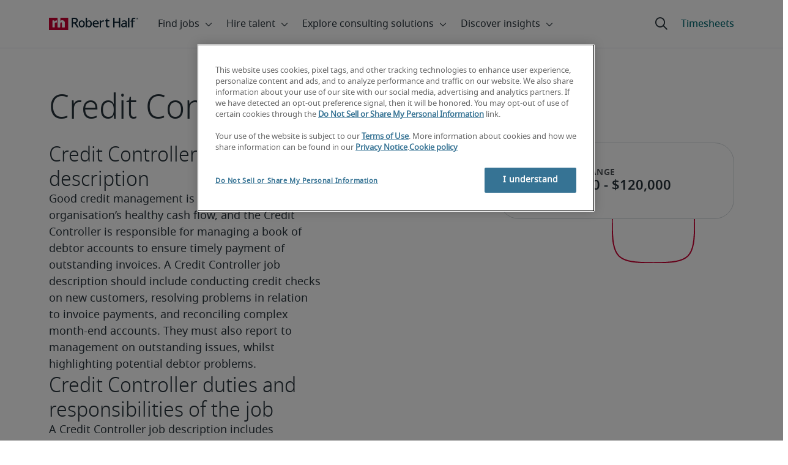

--- FILE ---
content_type: text/html;charset=utf-8
request_url: https://www.roberthalf.com/sg/en/job-details/credit-controller
body_size: 19365
content:
<!DOCTYPE HTML>
<html lang="en-SG">
    <head>
    <meta charset="UTF-8"/>
    <script defer="defer" type="text/javascript" src="/.rum/@adobe/helix-rum-js@%5E2/dist/rum-standalone.js"></script>
<link rel="icon" type="image/x-icon" href="/content/dam/roberthalf/favicon.png"/>
    <!-- Preconnect links -->
	<link rel="preconnect" href="https://www.google.com"/>
	<link rel="preconnect" href="https://cdn.cookielaw.org"/>
	<link rel="dns-prefetch" href="https://prdmir-online.roberthalf.com"/>
	<link rel="preconnect" href="https://www.googletagmanager.com"/>
    <link rel="preconnect" href="https://js.clrt.ai"/>
	
  		<link rel="preconnect" href="https://resources.roberthalfonline.com"/>
  	
    
    <meta name="template" content="full-width-page-content"/>
    <meta name="viewport" content="width=device-width, initial-scale=1"/>
    
    
        <meta name="robots" content="index, follow"/>
        
    
    
    

  
      <link rel="canonical" href="https://www.roberthalf.com/sg/en/job-details/credit-controller"/>
  
  


    



<!-- Language And Country
en-sg
Country
sg-->

<!-- OptanonConsentNoticeStart -->

  <link rel="dns-prefetch" href="https://cdn.cookielaw.org"/>
  <script id="onetrust-cdn" src="https://cdn.cookielaw.org/scripttemplates/otSDKStub.js" data-language="en-sg" type="text/javascript" charset="UTF-8" data-domain-script="01903ac0-0176-7f07-aeb7-cc2e6eb333fd" async fetchpriority="high"></script>
  <script type="text/javascript">
    function OptanonWrapper() {
      checkConsentValues();
    }
  </script>

<!-- OptanonConsentNoticeEnd -->

<!-- Check Cookie Value Start-->
<script type="text/javascript">
  var isPerformanceCookiesChecked = false;

  function checkConsentValues() {
    var consentRatio = getOptanonConsentRatio();
    var rhclBaseEl = document.querySelector("rhcl-base");
    var isPerformanceCookieEnabled = 'false' === "true";
    var consentAccepted = consentRatio != null && consentRatio.includes("2:1");

    if (consentAccepted) {
      isPerformanceCookiesChecked = true;
      var oneTrustEvent = new CustomEvent("rh-onetrust-accepted", { "detail": "vanilla js version of one trust event" });
      var oneTrustJSEvent = new CustomEvent("rh-onetrust-accepted-js", { "detail": "vanilla js version of one trust event" });
      document.dispatchEvent(oneTrustJSEvent);
      document.dispatchEvent(oneTrustEvent);
      if (isPerformanceCookieEnabled) {
        if (rhclBaseEl.hasAttribute("performance-cookie-disabled")) {
          rhclBaseEl.removeAttribute("performance-cookie-disabled");
        }
      }
    } else if (isPerformanceCookieEnabled) {
      rhclBaseEl.setAttribute("performance-cookie-disabled", true);
    }
  }

  window.setTimeout(checkConsentValues, 2000);

  function getCookie(cname) {
    var name = cname + '=';
    var decodedCookie = decodeURIComponent(document.cookie);
    var ca = decodedCookie.split(';');
    for (var i = 0; i < ca.length; i++) {
      var c = ca[i];
      while (c.charAt(0) == ' ') {
        c = c.substring(1);
      }
      if (c.indexOf(name) == 0) {
        return c.substring(name.length, c.length);
      }
    }
    return false;
  }

  function getOptanonConsentRatio() {
    const queryParams = new URLSearchParams(getCookie("OptanonConsent"));
    return queryParams.get('groups');
  }
</script>
<!-- Check Cookie Value End-->

<!-- TealiumStart -->

  <script type="text/javascript">
    var utag_data = {"pageType":null,"pageSection":"section","pageName":"English","countryCode":"sg","currencyCode":"USD"};
    // This script is provided, don't change without consulting the analytics team
    (function (a, b, c, d) {
      a = 'https://tags.roberthalf.com/singapore2/prod/utag.js';
      b = document; c = 'script'; d = b.createElement(c); d.src = a; d.type = 'text/java' + c; d.async = true;
      a = b.getElementsByTagName(c)[0]; a.parentNode.insertBefore(d, a);
    })();
  </script>


  <script async defer src="/etc.clientlibs/roberthalf/clientlibs/clientlib-tealium.lc-4045ddcc1948e9043decb7264c4cb7f5-lc.min.js"></script>



<!-- TealiumEnd -->
<!-- InvocaStart -->

<!-- InvocaEnd -->

    


  <script>
    var salaryGuideGatingProperties = '{ enabled: false, redirectLocation: "null", key: "null" }';
    if (salaryGuideGatingProperties.redirectLocation && !salaryGuideGatingProperties.redirectLocation.endsWith(".html")) {
      salaryGuideGatingProperties.redirectLocation += ".html";
    }
    window.salaryGuideGatingProperties = salaryGuideGatingProperties;
    window.passesSalaryGuideGating = function() {
      if (
        salaryGuideGatingProperties.enabled != undefined &&
        salaryGuideGatingProperties.enabled.toString().toLowerCase() === "true" &&
        window.localStorage.getItem("salaryGuideGatingKey") != salaryGuideGatingProperties.key &&
        window.location.pathname != salaryGuideGatingProperties.redirectLocation
      ) {
        return false;
      }
      return true;
    }

  </script>


    <link media="print" rel="stylesheet" href="/etc.clientlibs/roberthalf/clientlibs/clientlib-base.lc-aadab028fda76fa101c57a36121a8a16-lc.min.css" type="text/css">


<script>
 let css = document.querySelector('link[media="print"]');
 if(css) {
  css.media = "all";
 }
</script>
<script>
  // window function to fetch UPO
  function getUPO() {
    try {
      const upoString = localStorage.getItem("unifiedProfileObject");
      if (!upoString) return {};

      const parsed = JSON.parse(decodeURIComponent(atob(upoString)));
      if (!parsed || typeof parsed !== 'object') return {};

      // Check if the country in UPO matches the current page's country
      const country = window?.pageObj?.__extrasettings__?.country;
      if (country && parsed.country && parsed.country.toLowerCase() !== country.toLowerCase()) {
        // If it doesn't match, clear the UPO
        Object.keys(parsed).forEach(key => parsed[key] = '');
      }

      return parsed;
    } catch (e) {
      console.warn("Error processing UPO:", e);
      return {};
    }
  }

  // window function to update UPO
  async function setUPO(unifiedProfileObject) {
    // when setting the upo, include the country if it is not already present
    try {
      if (!unifiedProfileObject.country) {
        unifiedProfileObject.country = window?.pageObj?.__extrasettings__?.country;
      }
    } catch (e) {
      console.warn("Error setting UPO country:", e);
    }
    const encodedString = btoa(encodeURIComponent(JSON.stringify(unifiedProfileObject)));
    localStorage.setItem("unifiedProfileObject", encodedString);
    await window.yieldToMain?.();
  }
</script>


  <script>
    window.addEventListener("rhcl-initialized", () => {
      window.setTimeout(handleClLoaded, 250);
    });

    // Backup in case events do not sync up
    window.setTimeout(handleClLoaded, 5000);

    function handleClLoaded() {
      document.querySelector('style[data-source="rh-slot-style"]')?.remove();
    }
  </script>
  




<link rel="preload stylesheet" as="style" href="https://resources.roberthalfonline.com/rhcl/v40.0.1/assets/libraries/fontawesome6/css/all.css"/>
<link rel="preload stylesheet" as="style" href="https://resources.roberthalfonline.com/rhcl/v40.0.1/css/rhcl.css"/>
<link rel="preload" href="https://resources.roberthalfonline.com/rhcl/v40.0.1/assets/Fonts/NotoSans/notosans-display-light-webfont.woff2" as="font" crossorigin/>
<link rel="preload" href="https://resources.roberthalfonline.com/rhcl/v40.0.1/assets/Fonts/NotoSans/notosans-display-webfont.woff2" as="font" crossorigin/>
<link rel="preload" href="https://resources.roberthalfonline.com/rhcl/v40.0.1/assets/Fonts/NotoSans/notosans-regular-webfont.woff2" as="font" crossorigin/>
<link rel="preload" href="https://resources.roberthalfonline.com/rhcl/v40.0.1/assets/Fonts/fontawesome6/fa-regular-400.woff2" as="font" crossorigin/>
<script type="module" src="https://resources.roberthalfonline.com/rhcl/v40.0.1/lib/rhcl.esm.js" async></script>
  <style data-source="rh-slot-style">
    [slot], rhcl-typography, rhcl-heading, rhcl-typeahead, .rhcl-typography,
     .rhcl-focused-search-block, .rhcl-block-paginated-feature, rhcl-modal,
      rhcl-block-stacking-cards, rhcl-block-focused-search, rhcl-search-bar,
      rhcl-button-group-wrapper, rhcl-block-paired-content, .cmp-rhcl-focused-block-wrapper
       .cmp-rhcl-stacking-cards-block-wrapper, .cmp-container { visibility: hidden; }

    [slot]{font-family: "Noto Sans Regular";}
    h1[slot],h2[slot],h3[slot],h4[slot],h5[slot],h6[slot],p[slot]{ font-family: "Noto Sans Display";}
  </style>
  
<script type="text/javascript">
    window.pageObj = {};
    izCountries = 'gb,de,fr,ch,cn,jp,cl,at,ae,be,nl,nz,hk,br,sg,au,lu'.split(",");
    naCountries = 'us,ca'.split(",");
    luxCountries = 'us,ca,de,be,gb,br,fr'.split(",");
    fomodCountries = 'nl'.split(",");
    euCountries = 'gb,de,fr,ch,at,ae,be,nl'.split(",");
    aemSettings = {
      "rh_account_creation": {
        accountCreateResendEmailEndpoint: 'https:\/\/prd\u002Ddr.gen.api.roberthalfonline.com\/salesforce\u002Dapi\/resend\u002Demail',
        accountRoutingMap: {
          "email": '',
          "resume": '',
          "candidate-email": '',
          "msjo": '',
          "login": '',
          "pendingAccount": '',
          // "expiredVerification": '',
          "candidateExpired": '',
          "clientExpired": '',
          "hasWebAccountClientOnly": '',
          "hasWebAccount": '',
        }
      },
        "rh_candidate_apply": {
            aiConsentEndpoint: 'https:\/\/prd\u002Ddr.rf.api.roberthalfonline.com\/candidate\u002Dapply\/update\u002Dai\u002Dconsent',
            accountCreateEndpoint:'https:\/\/prd\u002Ddr.rf.api.roberthalfonline.com\/candidate\u002Dapply\/create\u002Daccount',
            directAccountCreateEndpoint: 'https:\/\/prd\u002Ddr.rf.api.roberthalfonline.com\/candidate\u002Dapply\/create\u002Daccount',
            applyEndpoint:'https:\/\/prd\u002Ddr.rf.api.roberthalfonline.com\/candidate\u002Dapply\/job\u002Dapply',
            resendEmailEndpoint: 'https:\/\/prd\u002Ddr.gen.api.roberthalfonline.com\/salesforce\u002Dapi\/resend\u002Demail',
            submitResumeEndpoint:'https:\/\/prd\u002Ddr.rf.api.roberthalfonline.com\/candidate\u002Dapply\/submit\u002Dresume',
            resumeParseEndpoint:'https:\/\/prd\u002Ddr.rf.api.roberthalfonline.com\/parse\u002Dresume\/parse',
            xingUploadResumeEndpoint:'https:\/\/prd\u002Ddr.rf.api.roberthalfonline.com\/candidate\u002Dapply\/xing\u002Dresume',
            linkedInUploadResumeEndpoint:'https:\/\/prd\u002Ddr.rf.api.roberthalfonline.com\/candidate\u002Dapply\/job\u002Dapply\/linkedin\u002Dresume',
            geolocationEndpoint:'https:\/\/gen.api.roberthalfonline.com\/geocode\/getGeoByRegion?country_code=',
            googleGeoCodeEndpoint:'https:\/\/gen.api.roberthalfonline.com\/googlegeo\/getGeocode?address=',
            timezoneEndpoint:'https:\/\/prd\u002Ddr.gen.api.roberthalfonline.com\/timezone\/getTimezone',
            fetchSkills:'https:\/\/prd\u002Ddr.rf.api.roberthalfonline.com\/candidate\u002Dapply\/fetch\u002Dskills',
            patchSkills:'https:\/\/prd\u002Ddr.rf.api.roberthalfonline.com\/candidate\u002Dapply\/patch\u002Dskills',
            bearerAuthProfile: 'https:\/\/direct.roberthalf.com\/mobileapi\/services\/apexrest\/me\/profile?version=v5.0.0',
            jwtUnauthProfile:'https:\/\/direct.roberthalf.com\/mobileapi\/services\/apexrest\/me\/unauthprofile?version=v4.3.0',
            fetchResume:'https:\/\/prd\u002Ddr.rf.api.roberthalfonline.com\/candidate\u002Dapply\/job\u002Dapply\/fetch\u002Dresume',
            jobTypeValuesEndpoint:'https:\/\/gen.api.roberthalfonline.com\/iz\u002Dbranch\u002Dservice\/findJobTypeList',
            specializationValuesEndpoint:'https:\/\/gen.api.roberthalfonline.com\/iz\u002Dbranch\u002Dservice\/findSpecializationList',
            nearestOfficeValuesEndpoint:'https:\/\/gen.api.roberthalfonline.com\/iz\u002Dbranch\u002Dservice\/findOfficeList',
            xingPluginScript:'https:\/\/www.xing\u002Dshare.com\/plugins\/login_plugin.js',
            xingId:'82ac2657946cd0af3fa4',
            signInAppId:'0sp3w000001UJH5',
            signInDomain:'https:\/\/online.roberthalf.com',
            otpSendEndpoint:'https:\/\/direct.roberthalf.com\/mobileapi\/services\/apexrest\/me\/verify\/send',
            otpVerifyEndpoint:'https:\/\/direct.roberthalf.com\/mobileapi\/services\/apexrest\/me\/verify\/verifyCode',
        },
        "rh_client_payment" :{
            profileId:'EB9BBCE6\u002D70F7\u002D41BB\u002DB03B\u002DA8C27BB01D8E',
            accessKey: '75aac303597d3275b0b500ad25b06b6f',
            maintenanceMode: 'false',
            cybersourceEndpoint:'https:\/\/secureacceptance.cybersource.com\/embedded\/pay',
            invoiceEndpoint:'https:\/\/prd\u002Ddr.gen.api.roberthalfonline.com\/cpp',
        },
        "rh_job_search": {
            getAndSetSavedJobsEndpoint:'https:\/\/prd\u002Ddr.gen.api.roberthalfonline.com\/get\u002Dand\u002Dset\u002Djob\/query',
            jobAlertsEndpoint:'https:\/\/prd\u002Ddr.ma.api.roberthalfonline.com\/job\u002Dalerts\/subscribe',
            jobInterestEndpoint:'https:\/\/prd\u002Ddr.jps.api.roberthalfonline.com\/presented\u002Djob\/jobinterest',
            jobSearchEndpoint:'https:\/\/prd\u002Ddr.jps.api.roberthalfonline.com\/search',
            quickApplyEndpoint:'https:\/\/prd\u002Ddr.rf.api.roberthalfonline.com\/candidate\u002Dapply\/quick\u002Dapply',
            signInLink:'https:\/\/www.roberthalf.com\/login.rhlogin',
            jobSearchLocationTypeaheadEndpoint:'https:\/\/gen.api.roberthalfonline.com\/auto\u002Dcomplete\u002Daem\/search',
            feedbackDestinationEditAvailability:'avail',
            feedbackDestinationEditLocation:'loc',
            feedbackDestinationEditPayPreference:'pref',
            feedbackDestinationEditSkills:'skills',
            jobInterestFeedback:'https:\/\/prd\u002Ddr.rf.api.roberthalfonline.com\/candidate\u002Dapply\/feedback'
        },
        "rh_multistep_job_order" :{
            leadsProcessingEndpoint:'https:\/\/prd\u002Ddr.lp.api.roberthalfonline.com\/proxy\u002Dlead\u002Dprocessing\/send',
            jobFunctionTypeahead:'https:\/\/gen.api.roberthalfonline.com\/auto\u002Dcomplete\u002Daem\/job\u002Dfunction',
            skillSearch: 'https:\/\/prd\u002Ddr.gen.api.roberthalfonline.com\/sf\u002Dskills\/skillSearch',
            skillsRecommendation: 'https:\/\/prd\u002Ddr.gen.api.roberthalfonline.com\/sf\u002Dskills\/skillRecommendation',
            nearestOfficeValuesEndpoint: '',
            sfccRedirectUrl: 'https:\/\/online.roberthalf.com'
        },
        "rh_candidate_discovery": {
          candidateJobTitleTypeaheadEndpoint: 'https:\/\/gen.api.roberthalfonline.com\/auto\u002Dcomplete\u002Daem\/job\u002Dfunction',
          candidateLocationTypeaheadEndpoint: 'https:\/\/gen.api.roberthalfonline.com\/auto\u002Dcomplete\u002Daem\/search'
        },
        "rh_common": {
          accountCheckEndpoint:'https:\/\/prd\u002Ddr.gen.api.roberthalfonline.com\/check\u002Dstatus\/check?candidate_email=',
          geolocationEndpoint: 'https:\/\/qs01.int\u002Dqs\u002Dgen.api.roberthalfonline.com\/googlegeo\/getReverseGeocode',
          personDetailsEndpoint: '\/bin\/personDetails',
          isGeolocationTrackingEnabled: 'false',
          recaptchaEndpoint: 'https:\/\/prd\u002Ddr.gen.api.roberthalfonline.com\/recaptcha\/verify\u002Dtoken',
          page_section: 'Job Search',
          page_user_type: 'Client and Candidate',
          page_type: '',
          isLuxCountry: 'false',
          isBearerTokenEnabled: 'true',
          page_line_of_business: ''
        },
        "rh_target": {
          country: 'sg',
          language: 'en',
          adminPath: '/sg/en/job-details',
          canonicalPath: '/sg/en/job-details/credit-controller',
          title: 'Credit Controller Salary (Updated for 2026) | Robert Half',
          description: "Explore Credit Controller salary ranges ranging from $94,000 to $120,000 to facilitate your next salary discussion",
          robots: 'index,follow',
          excludeFromSiteSearch: 'true',
          excludeFromSitemap: '',
          excludeFromSiteimprove: '',
          pageSection: 'Job Search',
          pageType: '',
          userFocus: 'Client and Candidate',
          industryName :'',
          authorName :'By Robert Half',
          featuredImagePath: '/content/dam/roberthalf/Robert_Half_Talent_Solutions_Logo.png',
          thumbnailImagePath :'',
          publishedDate :'2026-01-17',
          categories :'',
          pageTags :'',
          pageLineOfBusiness: ''
        }
    };

    // set personal domains array from file
    try {
      aemSettings.rh_common.personalDomains = JSON.parse('[\x22gmail.com\x22,\x22yahoo.com\x22,\x22hotmail.com\x22,\x22outlook.com\x22,\x22icloud.com\x22,\x22ymail.com\x22,\x22sbcglobal.net\x22,\x22bellsouth.net\x22,\x22jourrapide.com\x22,\x22comcast.net\x22,\x22cox.net\x22,\x22live.com\x22,\x22att.net\x22,\x22telesyncglobal.com\x22,\x22yelesync.co.us\x22,\x22globalcom.com\x22,\x22msn.com\x22,\x22aol.com\x22,\x22yahoo.co.jp\x22,\x22yahoo.com.br\x22,\x22hotmail.co.uk\x22,\x22yahoo.ae\x22,\x22yahoo.at\x22,\x22yahoo.be\x22,\x22yahoo.ca\x22,\x22yahoo.ch\x22,\x22yahoo.cn\x22,\x22yahoo.co\x22,\x22yahoo.co.id\x22,\x22yahoo.co.il\x22,\x22yahoo.co.in\x22,\x22yahoo.co.kr\x22,\x22yahoo.co.nz\x22,\x22yahoo.co.th\x22,\x22yahoo.co.uk\x22,\x22yahoo.co.za\x22,\x22yahoo.com.ar\x22,\x22yahoo.com.au\x22,\x22yahoo.com.cn\x22,\x22yahoo.com.co\x22,\x22yahoo.com.hk\x22,\x22yahoo.com.is\x22,\x22yahoo.com.mx\x22,\x22yahoo.com.my\x22,\x22yahoo.com.ph\x22,\x22yahoo.com.ru\x22,\x22yahoo.com.sg\x22,\x22yahoo.com.tr\x22,\x22yahoo.com.tw\x22,\x22yahoo.com.vn\x22,\x22yahoo.cz\x22,\x22yahoo.de\x22,\x22yahoo.dk\x22,\x22yahoo.es\x22,\x22yahoo.fi\x22,\x22yahoo.fr\x22,\x22yahoo.gr\x22,\x22yahoo.hu\x22,\x22yahoo.ie\x22,\x22yahoo.in\x22,\x22yahoo.it\x22,\x22yahoo.jp\x22,\x22yahoo.net\x22,\x22yahoo.nl\x22,\x22yahoo.no\x22,\x22yahoo.pl\x22,\x22yahoo.pt\x22,\x22yahoo.ro\x22,\x22yahoo.ru\x22,\x22yahoo.se\x22,\x22hotmail.be\x22,\x22hotmail.ca\x22,\x22hotmail.ch\x22,\x22hotmail.co\x22,\x22hotmail.co.il\x22,\x22hotmail.co.jp\x22,\x22hotmail.co.nz\x22,\x22hotmail.co.za\x22,\x22hotmail.com.ar\x22,\x22hotmail.com.au\x22,\x22hotmail.com.br\x22,\x22hotmail.com.mx\x22,\x22hotmail.com.tr\x22,\x22hotmail.de\x22,\x22hotmail.es\x22,\x22hotmail.fi\x22,\x22hotmail.fr\x22,\x22hotmail.it\x22,\x22hotmail.kg\x22,\x22hotmail.kz\x22,\x22hotmail.my\x22,\x22hotmail.nl\x22,\x22hotmail.ro\x22,\x22hotmail.roor\x22,\x22hotmail.ru\x22,\x22gmail.co.za\x22,\x22gmail.com.au\x22,\x22gmail.com.br\x22,\x22gmail.ru\x22]');
    } catch(err) {
      console.error("Error parsing personalDomains: ", err);
      aemSettings.rh_common.personalDomains = [];
    }

    try {
      window.aemSettings.rh_regex = JSON.parse("{\x22emailGlobal\x22:\x22(?!.*\\\\.\\\\.)[\\\\\u002D\\\\w.]+@[\\\\w\\\\\u002D.]+\\\\.[A\u002DZa\u002Dz]{2,6}(?:,[\\\\\u002D\\\\w.]+@[\\\\w\\\\\u002D.]+\\\\.[A\u002DZa\u002Dz]{2,4}){0,4}\x22,\x22nameGlobal\x22:\x22^[^\\\\\\\\!\\\\@\\\\$\\\\%\\\\#\\\\\x26\\\\*\\\\:\\\\;\\\\+\\\\=\\\\d]+$\x22,\x22fourDigitZipCode\x22:\x22^\\\\d{4}$\x22,\x22fiveDigitZipCode\x22:\x22^\\\\d{5}$\x22,\x22bePhoneNumber\x22:\x22^(?!(\\\\+32))([\\\\s\\\\.\\\\\u002D\\\\(\\\\)]?\\\\d[\\\\s\\\\.\\\\\u002D\\\\(\\\\)]?){9,10}$\x22,\x22caZipCode\x22:\x22^([ABCEGHJKLMNPRSTVXYabceghjklmnprstvxy]\\\\d[A\u002DZa\u002Dz]\\\\s?\\\\d[A\u002DZa\u002Dz]\\\\d)$\x22,\x22dePhoneNumber\x22:\x22^(?:\\\\d[\\\\s\\\\\u002D]*){5,12}\\\\d$\x22,\x22gbPhoneNumber\x22:\x22^(?!\\\\+44)([\\\\s\\\\.\\\\\u002D\\\\(\\\\)]?\\\\d[\\\\s\\\\.\\\\\u002D\\\\(\\\\)]?){8,11}$\x22,\x22gbZipCode\x22:\x22^[A\u002DZa\u002Dz]{1,2}[0\u002D9]{1,2}[A\u002DZa\u002Dz]?(\\\\s*[0\u002D9][A\u002DZa\u002Dz]{1,2})?$\x22,\x22NAPhoneNumber\x22:\x22^(?!\\\\+1)([\\\\s\\\\.\\\\\u002D\\\\(\\\\)]?\\\\d[\\\\s\\\\.\\\\\u002D\\\\(\\\\)]?){10}$\x22,\x22auPhoneNumber\x22:\x22^(?!\\\\+61)([\\\\s\\\\.\\\\\u002D\\\\(\\\\)]?\\\\d[\\\\s\\\\.\\\\\u002D\\\\(\\\\)]?){9,10}$\x22,\x22frPhoneNumber\x22:\x22^(?!\\\\+33)([\\\\s\\\\.\\\\\u002D\\\\(\\\\)]?\\\\d[\\\\s\\\\.\\\\\u002D\\\\(\\\\)]?){10}$\x22,\x22brPhoneNumber\x22:\x22^(?!\\\\+55)([\\\\s\\\\.\\\\\u002D\\\\(\\\\)]?\\\\d[\\\\s\\\\.\\\\\u002D\\\\(\\\\)]?){9,12}$\x22,\x22brZipCode\x22:\x22^\\\\d{5}\u002D\\\\d{3}$\x22,\x22nlPhoneNumber\x22:\x22^(?!\\\\+31)([\\\\s\\\\.\\\\\u002D\\\\(\\\\)]?\\\\d[\\\\s\\\\.\\\\\u002D\\\\(\\\\)]?){9,10}$\x22,\x22nlZipCode\x22:\x22^[0\u002D9]{4}\\\\s?([A\u002DZa\u002Dz]{2})?$\x22,\x22hkPhoneNumber\x22:\x22^(?!\\\\+852)([\\\\s\\\\.\\\\\u002D\\\\(\\\\)]?\\\\d[\\\\s\\\\.\\\\\u002D\\\\(\\\\)]?){8}$\x22,\x22sgPhoneNumber\x22:\x22^(?!\\\\+65)([\\\\s\\\\.\\\\\u002D\\\\(\\\\)]?\\\\d[\\\\s\\\\.\\\\\u002D\\\\(\\\\)]?){8}$\x22,\x22sixDigitZipCode\x22:\x22^\\\\d{6}$\x22,\x22chPhoneNumber\x22:\x22^(?!\\\\+41)([\\\\s\\\\.\\\\\u002D\\\\(\\\\)]?\\\\d[\\\\s\\\\.\\\\\u002D\\\\(\\\\)]?){4,13}$\x22,\x22clPhoneNumber\x22:\x22^(?!\\\\+56)([\\\\s\\\\.\\\\\u002D\\\\(\\\\)]?\\\\d[\\\\s\\\\.\\\\\u002D\\\\(\\\\)]?){8,9}$\x22,\x22sevenDigitZipCode\x22:\x22^\\\\d{7}$\x22,\x22cnPhoneNumber\x22:\x22^(?!\\\\+86)([\\\\s\\\\.\\\\\u002D\\\\(\\\\)]?\\\\d[\\\\s\\\\.\\\\\u002D\\\\(\\\\)]?){5,12}$\x22,\x22jpPhoneNumber\x22:\x22^(?!\\\\+81)([\\\\s\\\\.\\\\\u002D\\\\(\\\\)]?\\\\d[\\\\s\\\\.\\\\\u002D\\\\(\\\\)]?){5,13}$\x22,\x22jpZipCode\x22:\x22^\\\\d{3}\u002D?\\\\d{4}$\x22,\x22nzPhoneNumber\x22:\x22^(?!\\\\+64)([\\\\s\\\\.\\\\\u002D\\\\(\\\\)]?\\\\d[\\\\s\\\\.\\\\\u002D\\\\(\\\\)]?){3,10}$\x22}");
    } catch(err) {
      console.error("Error parsing rh_regex: ", err);
    }

    pageObj.__extrasettings__ = {
        language: 'en',
        country: 'sg'
    };

    try {
      window.rhcl_config_overrides = JSON.parse('{}');
    } catch(err) {
      window.rhcl_config_overrides = {};
      console.error("error parsing config overrides: ", err);
    }
</script>


  <script type="text/javascript">
    aemSettings.rh_common.recaptchaEndpoint = 'https:\/\/prd\u002Ddr.gen.api.roberthalfonline.com\/recaptcha\/verify\u002Dtoken';
  </script>











<title>Credit Controller Salary (Updated for 2026) | Robert Half</title>


























    <meta property="og:locale" content="en_SG"/>
    <meta property="og:updated_time" content="2025-10-07T20:34:05+0000"/>
    <meta property="og:type" content="website"/>
    
    

    
    
        <meta property="og:site_name" content="Robert Half Singapore"/>
        <meta property="og:image" content="https://www.roberthalf.com/content/dam/roberthalf/rh.png"/>
        <meta property="og:image:type" content="image/png"/>
        <meta property="og:image:width" content="500"/>
        <meta property="og:image:height" content="500"/>
        <meta property="og:image:alt" content="rh-logo"/>

        
        
            <meta property="og:url" content="https://www.roberthalf.com/sg/en/job-details/credit-controller"/>

            
            
                <meta property="og:title" content="Credit Controller Salary (Updated for 2026)"/>
                <meta property="og:description" content="Explore Credit Controller salary ranges ranging from $94,000 to $120,000 to facilitate your next salary discussion"/>
                <meta name="title" content="Credit Controller Salary (Updated for 2026)"/>
                <meta name="description" content="Explore Credit Controller salary ranges ranging from $94,000 to $120,000 to facilitate your next salary discussion"/>
            
        
    




    
    
        <meta property="og:publication_time" content="2024-07-03T01:58:44+0000"/>
    

  




    <script type="application/ld+json">
        {
            "@context": "http://schema.org",
            "@type": "WebPage",
            "name" : "Credit Controller",
            "url": "https://www.roberthalf.com/sg/en/job-details/credit-controller",
            "isPartOf": {
                "@type": "WebSite",
                "name": "Robert Half",
                "url": "https://www.roberthalf.com/sg/en",
                "publisher": {
                    "type": "Organization",
                    "name": "Robert Half",
                    "legalName": "Robert Half Inc.",
                    "url": "https://www.roberthalf.com/sg/en",
                    "@id": "https://www.roberthalf.com/sg/en"
                }
            },
            "mainEntity": [{"@context":"http://schema.org","@type":"Occupation","name":"Credit Controller","description":"Good credit management is essential to an organisation&rsquo;s healthy cash flow, and the Credit Controller is responsible for managing a book of debtor accounts to ensure timely payment of outstanding invoices. A Credit Controller job description should include conducting credit checks on new customers, resolving problems in relation to invoice payments, and reconciling complex month-end accounts. They must also report to management on outstanding issues, whilst highlighting potential debtor problems.<h3>Credit Controller duties and responsibilities of the job</h3>A Credit Controller job description includes overseeing the collection of customer accounts in a manner that ensures high customer satisfaction and loyalty. As such, a Credit Controller must be able to communicate in an efficient yet friendly manner with customers, as well as the broader accounts receivable team while reporting to the Financial Controller.A Credit Controller job description typically includes:<ul><li>Creating procedures and policies that ensure timely payments while maintaining a high level of customer retention</li><li>Reconciling complex accounts that have been escalated from the AR team</li><li>Monitoring debtor balances to ensure a reduction in debtors DSO</li><li>Ensuring credit and collection policies and procedures are followed within your team</li><li>Liaising with customers, as well as internal personnel including the sales team</li></ul><h3>Credit Controller job qualifications and requirements</h3>A Credit Controller job description should detail a minimum Bachelor&rsquo;s degree requirement in a finance or business related field of study.In addition to five years&rsquo; experience working within an accounts receivable and/or credit control environment, candidates for a Credit Controller role will also need to demonstrate the following qualities:<ul><li>Strong analytical skills and attention to detail</li><li>Good business acumen for problem solving</li><li>Competency with large ERP systems</li><li>Confidence to deal with a range of stakeholders</li><li>Excellent time management skills and ability to prioritise a demanding workload</li></ul>","estimatedSalary":{"@type":"MonetaryAmountDistribution","minValue":"94000","maxValue":"120000","name":"base","duration":"P1Y","currency":"SGD","percentile25":"94000","median":"110000","percentile75":"120000"},"occupationLocation":{"@type":"country","name":"SG"}}],
            "mainEntityOfPage": "https://www.roberthalf.com/sg/en/job-details/credit-controller"
        }
    </script>
    
        <script type="text/javascript">
            window.addEventListener("load",function(){try{var b=document.querySelector("#articleSchema"),a=document.querySelector("#jobpostingSchema"),c=document.querySelector("#occupationSchema");b&&updateArticleSchema(b);a&&updateJobpostingSchema(a);c&&updateOccupationSchema(c)}catch(d){console.log(d)}});
var updateArticleSchema=function(b){var a=removeTags(b.text);a=JSON.parse(a);null!=a.articleBody&&""!==a.articleBody||replaceNullAndEmptyAttribute(a,"articleBody");null!=a.headline&&""!==a.headline||replaceNullAndEmptyAttribute(a,"headline");b.html(JSON.stringify(a))},updateJobpostingSchema=function(b){var a=removeTags(b.text);a=JSON.parse(a);null!=a.description&&""!=a.description||replaceNullAndEmptyAttribute(a,"description");null!=a.title&&""!=a.title||replaceNullAndEmptyAttribute(a,"title");b.html(JSON.stringify(a))},
updateOccupationSchema=function(b){var a=removeTags(b.text);a=JSON.parse(a);null!=a.description&&""!=a.description||replaceNullAndEmptyAttribute(a,"description");null!=a.name&&""!=a.name||replaceNullAndEmptyAttribute(a,"name");b.html(JSON.stringify(a))},removeTags=function(b){if(null===b||""===b)return!1;b=b.toString();b=b.replace(/(<([^>]+)>)/gi,"");return b.replace(/\r?\n|\r/g,"")},replaceNullAndEmptyAttribute=function(b,a){var c=document.querySelector("[heading-tag\x3d'h1']");c?(c=b.attr("headline"),
b[a]=c&&c.text?c.text:""):(c=document.querySelector("h1"),b[a]=c&&c.text?c.text:"")};
        </script>
    
    
    




<script async defer src="/etc.clientlibs/roberthalf/clientlibs/clientlib-clientId.lc-816e4fe05c72b7567d3214430c031c84-lc.min.js"></script>





<script type="text/javascript">
  function ready(a){if("function"!==typeof a)throw Error("Argument passed to ready should be a function");"loading"!=document.readyState?a():document.addEventListener?document.addEventListener("DOMContentLoaded",a,{once:!0}):document.attachEvent("onreadystatechange",function(){"loading"!=document.readyState&&a()})};
</script>

<script async defer src="/etc.clientlibs/roberthalf/clientlibs/clientlib-base.lc-9dc1360bb71e05d7d69958512fa97f25-lc.min.js"></script>







    
    

    
    
    

    

    
    
    
    
    <script async src="/etc.clientlibs/core/wcm/components/commons/datalayer/v2/clientlibs/core.wcm.components.commons.datalayer.v2.lc-1e0136bad0acfb78be509234578e44f9-lc.min.js"></script>


    
    <script async src="/etc.clientlibs/core/wcm/components/commons/datalayer/acdl/core.wcm.components.commons.datalayer.acdl.lc-bf921af342fd2c40139671dbf0920a1f-lc.min.js"></script>



    
    
    <script async src="https://js.clrt.ai/13995.js" type="text/javascript"></script>
</head>
    <body class="page basicpage" id="page-85c8f633e3" data-cmp-link-accessibility-enabled data-cmp-link-accessibility-text="opens in a new tab" data-cmp-data-layer-enabled data-cmp-data-layer-name="adobeDataLayer">
        <script>
          var dataLayerName = 'adobeDataLayer' || 'adobeDataLayer';
          window[dataLayerName] = window[dataLayerName] || [];
          window[dataLayerName].push({
              page: JSON.parse("{\x22page\u002D85c8f633e3\x22:{\x22@type\x22:\x22roberthalf\/components\/structure\/page\/page\x22,\x22repo:modifyDate\x22:\x222025\u002D10\u002D07T20:34:05Z\x22,\x22dc:title\x22:\x22JD\u002D02 | Role Details \u002D shell page\x22,\x22dc:description\x22:\x22Explore {jobTitle} salary ranges {locationPrefix} {location} ranging from {25\u002Dsalary} to {75\u002Dsalary} to facilitate your next salary discussion\x22,\x22xdm:template\x22:\x22\/conf\/roberthalf\/settings\/wcm\/templates\/full\u002Dwidth\u002Dpage\u002Dcontent\x22,\x22xdm:language\x22:\x22en\u002DSG\x22,\x22xdm:tags\x22:[],\x22repo:path\x22:\x22\/content\/roberthalf\/sg\/en\/job\u002Ddetails.html\x22}}"),
              event:'cmp:show',
              eventInfo: {
                  path: 'page.page\u002D85c8f633e3'
              }
          });
        </script>
        
        
            




            

     <rhcl-base path="https://resources.roberthalfonline.com/rhcl/v40.0.1" locale="en-SG"></rhcl-base>

<div class="root container-fluid cmp-container">

    
    <div id="container-da5f14ae6e" class="cmp-container">
        


<div class="aem-Grid aem-Grid--12 aem-Grid--default--12 ">
    
    <div class="experiencefragment aem-GridColumn aem-GridColumn--default--12">
<div id="experiencefragment-ca4ead7c74" class="cmp-experiencefragment cmp-experiencefragment--header">


    
    
    
    <div id="container-a12afd0a57" class="cmp-container">
        
        <div class="root container-fluid cmp-container">

    
    
  <div class="cq-placeholder" data-emptytext="Navigation: Header">
  </div>
  
  <div id="header-684ed87eb4" class="cmp-container">
    
    
         <div id="skipToMainContent" data-skipToMainContent-label="Skip to Main Content"></div>
         
          <script>
            // needs to run once on any page with a nav header
            function identifyFirstComponent() {
              try {
                const excludedTags = ["RHCL-BLOCK-NAVIGATION", "RHCL-BLOCK-COOKIE-BAR"];
                const rhclContentBlocks = Array.from(document.querySelectorAll("body *"))
                  .filter(
                    (elem) =>
                      elem.tagName.startsWith("RHCL-BLOCK") ||
                      elem.classList.contains("rh-homepage-hero") ||
                      elem.classList.contains("rh-first-component")
                  )
                  .filter((elem) => !excludedTags.includes(elem.tagName));
                const maxTries = 10;
                let tries = 1;
                const nav = document.querySelector("rhcl-block-navigation");
                if (nav && nav.getAttribute("background") == "transparent") {
                  // find first component
                  if (rhclContentBlocks.length > 0) {
                    rhclContentBlocks[0].setAttribute(
                      "data-first-component-padded",
                      "true"
                    );
                  } else {
                    tries++;
                    if (tries <= maxTries) {
                      setTimeout(identifyFirstComponent, 500);
                    }
                  }
                } else {
                  const hero = document.querySelector(".rh-homepage-hero");
                  if (hero) {
                    hero.removeAttribute("data-first-component-padded");
                  }
                }
              } catch (error) {
                console.log(error);
              }
            }
            window.ready(() => {
              identifyFirstComponent();
            });

          </script>
        
        
          <rhcl-block-navigation branding-destination="/sg/en" branding-external="false" branding-title="Robert Half" sign-in-label="Timesheets" sign-in-destination="/sg/en/online-timesheets" background="white" theme="light">
        
          
        
          





	<rhcl-navigation-item slot="navigation-item" destination="/sg/en/find-jobs" label="Find jobs" cta-heading-label="Control your career. Find the right role for you - remote, hybrid or on-site." cta-label="Find your next job" cta-destination="/sg/en/find-jobs" cta-external="false" cta-variant="primary">

		
			

      
      
  
  
  
  
  
  
  
  
  
  
  
  

  
  
  
  
  
  
  
  
  
  
  
  
  
  
  
  

  <!-- using dynamic media template -->

  
    <img slot="accent-image" loading="lazy" fetchpriority="low" sizes="(min-width: 1024px) 307px,(min-width: 768px) 230px,(min-width: 0px) 288px" srcset="https://s7d9.scene7.com/is/image/roberthalfintl/sq1-nav-findjobs?$Squircle1-Large-1x$&amp;fmt=webp-alpha 307w,https://s7d9.scene7.com/is/image/roberthalfintl/sq1-nav-findjobs?$Squircle1-Medium-1x$&amp;fmt=webp-alpha 230w,https://s7d9.scene7.com/is/image/roberthalfintl/sq1-nav-findjobs?$Squircle1-Small-1x$&amp;fmt=webp-alpha 288w" src="https://s7d9.scene7.com/is/image/roberthalfintl/sq1-nav-findjobs?$Squircle1-Large-1x$&fmt=webp-alpha" alt aria-hidden="true"/>
  

  

  


		

		<rhcl-list-base slot="secondary-nav-content">
				
					<rhcl-menu-link slot="item">
						<a slot="item" href="/sg/en/jobs">Search jobs now</a>
											
					</rhcl-menu-link>
                    
				
					<rhcl-menu-link slot="item">
						<a slot="item" href="/sg/en/find-jobs/upload-resume">Find the right job type for you</a>
											
					</rhcl-menu-link>
                    
				
					<rhcl-menu-link slot="item">
						<a slot="item" href="/sg/en/find-jobs/partner">Explore how we help jobseekers</a>
											
					</rhcl-menu-link>
                    
				
		</rhcl-list-base>



		


		

	</rhcl-navigation-item>






	<rhcl-navigation-item slot="navigation-item" destination="/sg/en/hire-talent" label="Hire talent" cta-heading-label="We&#39;re ready to help you hire talent at every level." cta-label="Hire talent" cta-destination="/sg/en/hire-talent" cta-external="false" cta-variant="primary">

		
			

      
      
  
  
  
  
  
  
  
  
  
  
  
  

  
  
  
  
  
  
  
  
  
  
  
  
  
  
  
  

  <!-- using dynamic media template -->

  
    <img slot="accent-image" loading="lazy" fetchpriority="low" sizes="(min-width: 1024px) 307px,(min-width: 768px) 230px,(min-width: 0px) 288px" srcset="https://s7d9.scene7.com/is/image/roberthalfintl/sq1-nav-hiretalent?$Squircle1-Large-1x$&amp;fmt=webp-alpha 307w,https://s7d9.scene7.com/is/image/roberthalfintl/sq1-nav-hiretalent?$Squircle1-Medium-1x$&amp;fmt=webp-alpha 230w,https://s7d9.scene7.com/is/image/roberthalfintl/sq1-nav-hiretalent?$Squircle1-Small-1x$&amp;fmt=webp-alpha 288w" src="https://s7d9.scene7.com/is/image/roberthalfintl/sq1-nav-hiretalent?$Squircle1-Large-1x$&fmt=webp-alpha" alt aria-hidden="true"/>
  

  

  


		

		<rhcl-list-base slot="secondary-nav-content" headline="Staffing">
				
					<rhcl-menu-link slot="item">
						<a slot="item" href="/sg/en/hire-talent/flexible-staffing">Contract talent</a>
											
					</rhcl-menu-link>
                    
				
					<rhcl-menu-link slot="item">
						<a slot="item" href="/sg/en/hire-talent/full-time-staffing">Permanent talent</a>
											
					</rhcl-menu-link>
                    
				
					<rhcl-menu-link slot="item">
						<a slot="item" href="/sg/en/hire-talent/project-interim-professionals">Project and interim management</a>
											
					</rhcl-menu-link>
                    
				
					<rhcl-menu-link slot="item">
						<a slot="item" href="/sg/en/hire-talent/partner">Learn how we work with you</a>
											
					</rhcl-menu-link>
                    
				
		</rhcl-list-base>



		<rhcl-list-base slot="secondary-nav-content" headline="Retained services">
			
				<rhcl-menu-link slot="item">
					<a slot="item" href="/sg/en/hire-talent/executive-search">Executive search</a>
					
				</rhcl-menu-link>
                
			
		</rhcl-list-base>


		<rhcl-list-base slot="gradient-content" headline="Areas of expertise" layout="column">
			
				<rhcl-menu-link slot="item">
					<a slot="item" href="/sg/en/accounting-finance">Finance and accounting</a>
					
				</rhcl-menu-link>
                
			
				<rhcl-menu-link slot="item">
					<a slot="item" href="/sg/en/financial-services">Financial services</a>
					
				</rhcl-menu-link>
                
			
				<rhcl-menu-link slot="item">
					<a slot="item" href="/sg/en/tech-it">Technology</a>
					
				</rhcl-menu-link>
                
			
				<rhcl-menu-link slot="item">
					<a slot="item" href="/sg/en/human-resources">Human resources</a>
					
				</rhcl-menu-link>
                
			
		</rhcl-list-base>

	</rhcl-navigation-item>






	<rhcl-navigation-item slot="navigation-item" destination="/sg/en/consulting" label="Explore consulting solutions" cta-heading-label="See how our consulting capabilities can help transform your business." cta-label="Explore consulting solutions" cta-destination="/sg/en/consulting" cta-external="true" cta-variant="primary">

		
			

      
      
  
  
  
  
  
  
  
  
  
  
  
  

  
  
  
  
  
  
  
  
  
  
  
  
  
  
  
  

  <!-- using dynamic media template -->

  
    <img slot="accent-image" loading="lazy" fetchpriority="low" sizes="(min-width: 1024px) 307px,(min-width: 768px) 230px,(min-width: 0px) 288px" srcset="https://s7d9.scene7.com/is/image/roberthalfintl/sq1-nav-exploreconsultingsolutions?$Squircle1-Large-1x$&amp;fmt=webp-alpha 307w,https://s7d9.scene7.com/is/image/roberthalfintl/sq1-nav-exploreconsultingsolutions?$Squircle1-Medium-1x$&amp;fmt=webp-alpha 230w,https://s7d9.scene7.com/is/image/roberthalfintl/sq1-nav-exploreconsultingsolutions?$Squircle1-Small-1x$&amp;fmt=webp-alpha 288w" src="https://s7d9.scene7.com/is/image/roberthalfintl/sq1-nav-exploreconsultingsolutions?$Squircle1-Large-1x$&fmt=webp-alpha" alt aria-hidden="true"/>
  

  

  


		

		



		


		<rhcl-list-base slot="gradient-content" headline="AREAS OF EXPERTISE" layout="column-two">
			
				<rhcl-menu-link slot="item" description="Modern workplace solutions • Cyber-security services • Software solutions • Enterprise cloud">
					<a slot="item" href="/sg/en/consulting/tech">Technology</a>
					
				</rhcl-menu-link>
                
			
				<rhcl-menu-link slot="item" description="Internal audit • Regulatory compliance • Financial crimes compliance • Risk management • Sarbanes-Oxley">
					<a slot="item" href="/sg/en/consulting/risk-compliance-audit">Risk, audit and compliance</a>
					
				</rhcl-menu-link>
                
			
				<rhcl-menu-link slot="item" description="Finance transformation • Process optimisation • Finance technology and data • Reporting and compliance • Cost and performance management">
					<a slot="item" href="/sg/en/consulting/finance">Finance and accounting</a>
					
				</rhcl-menu-link>
                
			
				<rhcl-menu-link slot="item" description="Digital transformation • Marketing services • Marketing technology • Creative and design">
					<a slot="item" href="/sg/en/consulting/digital">Digital, marketing and customer experience</a>
					
				</rhcl-menu-link>
                
			
				<rhcl-menu-link slot="item" description="Data privacy • Legal consulting • Transaction services">
					<a slot="item" href="/sg/en/consulting/legal">Legal</a>
					
				</rhcl-menu-link>
                
			
				<rhcl-menu-link slot="item" description="Contact centres • Sustainability • Operational effectiveness • Supply chain • Sourcing and procurement">
					<a slot="item" href="/sg/en/consulting/administrative">Operations</a>
					
				</rhcl-menu-link>
                
			
				<rhcl-menu-link slot="item" description="HR transformation • Employee experience • Managed talent • Future of work • Organisational transformation">
					<a slot="item" href="/sg/en/consulting/human-resources">Human resources</a>
					
				</rhcl-menu-link>
                
			
		</rhcl-list-base>

	</rhcl-navigation-item>






	<rhcl-navigation-item slot="navigation-item" destination="/sg/en/insights" label="Discover insights" cta-heading-label="Make smarter decisions with the latest hiring trends and career advice." cta-label="Discover insights" cta-destination="/sg/en/insights" cta-external="true" cta-variant="primary">

		
			

      
      
  
  
  
  
  
  
  
  
  
  
  
  

  
  
  
  
  
  
  
  
  
  
  
  
  
  
  
  

  <!-- using dynamic media template -->

  
    <img slot="accent-image" loading="lazy" fetchpriority="low" sizes="(min-width: 1024px) 307px,(min-width: 768px) 230px,(min-width: 0px) 288px" srcset="https://s7d9.scene7.com/is/image/roberthalfintl/sq1-nav-discoverinsights?$Squircle1-Large-1x$&amp;fmt=webp-alpha 307w,https://s7d9.scene7.com/is/image/roberthalfintl/sq1-nav-discoverinsights?$Squircle1-Medium-1x$&amp;fmt=webp-alpha 230w,https://s7d9.scene7.com/is/image/roberthalfintl/sq1-nav-discoverinsights?$Squircle1-Small-1x$&amp;fmt=webp-alpha 288w" src="https://s7d9.scene7.com/is/image/roberthalfintl/sq1-nav-discoverinsights?$Squircle1-Large-1x$&fmt=webp-alpha" alt aria-hidden="true"/>
  

  

  


		

		<rhcl-list-base slot="secondary-nav-content">
				
					<rhcl-menu-link slot="item">
						<a slot="item" href="/sg/en/insights/salary-guide">2025 Salary Guide</a>
											
					</rhcl-menu-link>
                    
				
					<rhcl-menu-link slot="item">
						<a slot="item" href="/sg/en/insights/work-smarter">Work Smarter</a>
											
					</rhcl-menu-link>
                    
				
					<rhcl-menu-link slot="item">
						<a slot="item" href="/sg/en/insights">Robert Half blog</a>
											
					</rhcl-menu-link>
                    
				
		</rhcl-list-base>



		


		<rhcl-list-base slot="gradient-content" headline="Trending topics" layout="column">
			
				<rhcl-menu-link slot="item">
					<a slot="item" href="/sg/en/insights/salary-hiring-trends">Salary and hiring trends</a>
					
				</rhcl-menu-link>
                
			
				<rhcl-menu-link slot="item">
					<a slot="item" href="/sg/en/insights/flexible-working">Adaptive working</a>
					
				</rhcl-menu-link>
                
			
				<rhcl-menu-link slot="item">
					<a slot="item" href="/sg/en/insights/competitive-advantage">Competitive advantage</a>
					
				</rhcl-menu-link>
                
			
				<rhcl-menu-link slot="item">
					<a slot="item" href="/sg/en/insights/work-life-balance">Work-life balance</a>
					
				</rhcl-menu-link>
                
			
				<rhcl-menu-link slot="item">
					<a slot="item" href="/sg/en/insights/diversity-equity-inclusion">Diversity and inclusion</a>
					
				</rhcl-menu-link>
                
			
		</rhcl-list-base>

	</rhcl-navigation-item>

        
        
        
          
            <rhcl-site-search slot="site-search" search-destination="/sg/en/search?param=:1" max-results="3" theme="dark" prevent-redirect="true">
                
                    <a slot="quick-link" href="/sg/en/jobs"><rhcl-typography variant="body2">Browse jobs</rhcl-typography></a>
                
                    <a slot="quick-link" href="/sg/en/hire-talent/form"><rhcl-typography variant="body2">Find your next hire</rhcl-typography></a>
                
                    <a slot="quick-link" href="/sg/en/locations/singapore/9-raffles-place"><rhcl-typography variant="body2">Our locations</rhcl-typography></a>
                
            </rhcl-site-search>
          
          
          
            </rhcl-block-navigation>
        
    
      
  </div>
    
    
<script src="/etc.clientlibs/roberthalf/components/structure/header/clientlibs.lc-d2e0fa001fb7e7555b934a43335ca423-lc.min.js"></script>




</div>

        
    </div>

</div>

    
</div>
<div class="root container-fluid cmp-container aem-GridColumn aem-GridColumn--default--12">

    
    <div id="container-f8e55ca023" class="cmp-container">
        


<div class="aem-Grid aem-Grid--12 aem-Grid--default--12 ">
    
    <div class="root container-fluid cmp-container aem-GridColumn aem-GridColumn--default--12">



  <script type="text/javascript">
  window.ready(function () {
  // check for salary data
  if(aemSettings.roleDetailsHasNoData == "true" && aemSettings.isEditMode == "false") {
    // Redirect to /job-details-all page if role details search does not return any data
    window.location.href = aemSettings.roleDetailsErrorPage;
  }

  // transfer headline to DCB

  let jobTitle = document
    .querySelector('.rh-role-details-data')
    ?.getAttribute("data-job-title");

  let dcb = document.querySelector("rhcl-block-dynamic-cards");
  if (jobTitle && dcb) {
    dcb.setAttribute(
      "headline",
      dcb.getAttribute("data-original-headline").replace("{jobTitle}", jobTitle)
    );
  }
  
  // Check for nationalRedirect in query parameters
  const urlParams = new URLSearchParams(window.location.search);
  const nationalRedirectOrigin = urlParams.get("nationalRedirect");

  // Attach toast if nationalRedirectOrigin exists
  if (nationalRedirectOrigin) {
    let copyText = aemSettings?.rh_salary_category_search?.nationalRedirectToastMessage ?? "";
    copyText = copyText.replace("[token:location]", decodeURIComponent(nationalRedirectOrigin));
    const toastElement = document.createElement("rhcl-toast");
    toastElement.setAttribute("theme", "info");
    toastElement.setAttribute("with-icon", "true");
    toastElement.setAttribute("copy", copyText);

    const toastPlaceholder = document.getElementById("toast-placeholder");
    if (toastPlaceholder) {
      toastPlaceholder.appendChild(toastElement);
    }
  }
});
</script>
  <style>
  .rh-role-details__standalone-headline{display:block;margin-top:var(--spacing-block-outer-default)}.rh-role-details-data{background-image:-webkit-gradient(linear,left top,left bottom,from(var(--rhcl-background-secondary-sandstone)),to(transparent));background-image:linear-gradient(to bottom,var(--rhcl-background-secondary-sandstone),transparent);border-radius:var(--rhcl-border-radius-sm);-webkit-box-shadow:var(--rhcl-elevation--box-8);box-shadow:var(--rhcl-elevation--box-8);margin-bottom:var(--rhcl-spacing-12-x);margin-top:var(--rhcl-spacing-12-x);padding-bottom:var(--rhcl-spacing-6-x);padding-top:var(--rhcl-spacing-8-x)}@media screen and (min-width:768px){.rh-role-details-data{border-radius:var(--rhcl-border-radius-md);padding-bottom:var(--rhcl-spacing-12-x);padding-top:var(--rhcl-spacing-16-x)}}@media screen and (min-width:1024px){.rh-role-details-data{border-radius:var(--rhcl-border-radius-lg)}}.rh-role-details-data__heading{-webkit-box-align:center;-ms-flex-align:center;align-items:center;display:-webkit-box;display:-ms-flexbox;display:flex;margin-bottom:var(--rhcl-spacing-6-x)}@media screen and (min-width:768px){.rh-role-details-data__heading{-webkit-box-pack:center;-ms-flex-pack:center;justify-content:center}}.rh-role-details-data__heading rhcl-icon{display:none}@media screen and (min-width:768px){.rh-role-details-data__heading rhcl-icon{color:var(--rhcl-text-secondary);display:inline-block;margin-right:var(--rhcl-spacing-3-x)}}.rh-role-details-data__salary-range{margin-bottom:var(--rhcl-spacing-12-x)}.rh-role-details-data__table-wrapper,.rh-role-details-data__upper{padding-left:var(--rhcl-spacing-4-x);padding-right:var(--rhcl-spacing-4-x)}@media screen and (min-width:768px){.rh-role-details-data__table-wrapper,.rh-role-details-data__upper{padding-left:var(--primary-spacing-contained-scaling-inset-02);padding-right:var(--primary-spacing-contained-scaling-inset-02)}}.rh-role-details-data__percentile{text-align:center}.rh-role-details-data__percentile-heading{-webkit-box-align:center;-ms-flex-align:center;align-items:center;background-color:var(--rhcl-background-light-default);border:1px solid var(--rhcl-interaction-light-border);border-radius:75pt;display:-webkit-box;display:-ms-flexbox;display:flex;margin:0 auto;margin-bottom:var(--rhcl-spacing-4-x);padding:var(--rhcl-spacing-2-x) var(--primary-spacing-contained-scaling-inset-04);width:-webkit-fit-content;width:-moz-fit-content;width:fit-content}@media screen and (min-width:768px){.rh-role-details-data__percentile-heading{margin-bottom:var(--rhcl-spacing-6-x)}.rh-role-details-data__percentile-heading rhcl-icon{display:none}}.rh-role-details-data__percentile-heading--low rhcl-icon{color:var(--rhcl-data-visualization-primary-solid-01)}.rh-role-details-data__percentile-heading--mid rhcl-icon{color:var(--rhcl-data-visualization-primary-solid-02)}.rh-role-details-data__percentile-heading--high rhcl-icon{color:var(--rhcl-data-visualization-primary-solid-03)}.rh-role-details-data__percentile-value{margin-bottom:var(--rhcl-spacing-4-x)}@media screen and (min-width:768px){.rh-role-details-data__percentile-value{margin-bottom:var(--rhcl-spacing-6-x)}}.rh-role-details-data__percentile-bar,.rh-role-details-data__percentile-triangle{display:none}@media screen and (min-width:768px){.rh-role-details-data__percentile-bar{-webkit-box-orient:vertical;-webkit-box-direction:normal;display:-webkit-box;display:-ms-flexbox;display:flex;-ms-flex-direction:column;flex-direction:column;height:24px;margin-bottom:var(--rhcl-spacing-10-x);margin-left:calc(var(--bs-gutter-x)/2*-1 + 1.5px);margin-right:calc(var(--bs-gutter-x)/2*-1 + 1.5px)}.rh-role-details-data__percentile-bar-triangle{border-left:8px solid transparent;border-right:8px solid transparent;border-top:8px solid #000;height:0;margin:0 auto;margin-bottom:var(--rhcl-spacing-2-x);width:0}.rh-role-details-data__percentile-bar-triangle--low{border-top-color:var(--rhcl-data-visualization-primary-solid-01)}.rh-role-details-data__percentile-bar-triangle--mid{border-top-color:var(--rhcl-data-visualization-primary-solid-02)}.rh-role-details-data__percentile-bar-triangle--high{border-top-color:var(--rhcl-data-visualization-primary-solid-03)}.rh-role-details-data__percentile-bar--low{--rh-sg-bar-triangle-color:var(--rhcl-data-visualization-primary-solid-01);background-color:var(--rhcl-data-visualization-primary-solid-01);border-bottom-left-radius:75pt;border-top-left-radius:75pt}.rh-role-details-data__percentile-bar--mid{--rh-sg-bar-triangle-color:var(--rhcl-data-visualization-primary-solid-02);background-color:var(--rhcl-data-visualization-primary-solid-02)}.rh-role-details-data__percentile-bar--high{--rh-sg-bar-triangle-color:var(--rhcl-data-visualization-primary-solid-03);background-color:var(--rhcl-data-visualization-primary-solid-03);border-bottom-right-radius:75pt;border-top-right-radius:75pt}}.rh-role-details-data__percentile-copy{margin-bottom:var(--rhcl-spacing-6-x)}@media screen and (min-width:768px){.rh-role-details-data__percentile-copy{margin-bottom:0}}.rh-role-details-data__percentile-copy rhcl-heading{display:block;margin-bottom:var(--rhcl-spacing-2-x)}@media screen and (min-width:768px){.rh-role-details-data__percentile-copy rhcl-heading{margin-bottom:var(--rhcl-spacing-6-x)}}.rh-role-details-data__legal-copy{display:block;margin-top:var(--rhcl-spacing-8-x)}.rh-role-details-data__results-copy{display:block}.rh-role-details-data__lower{border-top:1px solid var(--rhcl-interaction-light-border);margin-top:var(--rhcl-spacing-10-x);padding-top:var(--rhcl-spacing-12-x)}.rh-role-details-data__table-heading{display:block;margin-bottom:var(--rhcl-spacing-12-x)}.rh-role-details-data__table-wrapper rhcl-button{display:block;margin:0 auto;margin-top:var(--rhcl-spacing-6-x);text-align:center}
</style>

  
    <rhcl-block-paired-content variant="wide-data">
      <h1 slot="headline">Credit Controller</h1>
      <rhcl-copy-section slot="section">
        <h2 slot="headline">Credit Controller job description</h2>
        <rhcl-typography slot="">Good credit management is essential to an organisation&rsquo;s healthy cash flow, and the Credit Controller is responsible for managing a book of debtor accounts to ensure timely payment of outstanding invoices. A Credit Controller job description should include conducting credit checks on new customers, resolving problems in relation to invoice payments, and reconciling complex month-end accounts. They must also report to management on outstanding issues, whilst highlighting potential debtor problems.</rhcl-typography><h3>Credit Controller duties and responsibilities of the job</h3><rhcl-typography slot="">A Credit Controller job description includes overseeing the collection of customer accounts in a manner that ensures high customer satisfaction and loyalty. As such, a Credit Controller must be able to communicate in an efficient yet friendly manner with customers, as well as the broader accounts receivable team while reporting to the Financial Controller.</rhcl-typography><rhcl-typography slot="">A Credit Controller job description typically includes:</rhcl-typography><rhcl-typography slot=""><rhcl-list-base><rhcl-list-item-base slot="item">Creating procedures and policies that ensure timely payments while maintaining a high level of customer retention</rhcl-list-item-base><rhcl-list-item-base slot="item">Reconciling complex accounts that have been escalated from the AR team</rhcl-list-item-base><rhcl-list-item-base slot="item">Monitoring debtor balances to ensure a reduction in debtors DSO</rhcl-list-item-base><rhcl-list-item-base slot="item">Ensuring credit and collection policies and procedures are followed within your team</rhcl-list-item-base><rhcl-list-item-base slot="item">Liaising with customers, as well as internal personnel including the sales team</rhcl-list-item-base></rhcl-list-base></rhcl-typography><h3>Credit Controller job qualifications and requirements</h3><rhcl-typography slot="">A Credit Controller job description should detail a minimum Bachelor&rsquo;s degree requirement in a finance or business related field of study.</rhcl-typography><rhcl-typography slot="">In addition to five years&rsquo; experience working within an accounts receivable and/or credit control environment, candidates for a Credit Controller role will also need to demonstrate the following qualities:</rhcl-typography><rhcl-typography slot=""><rhcl-list-base><rhcl-list-item-base slot="item">Strong analytical skills and attention to detail</rhcl-list-item-base><rhcl-list-item-base slot="item">Good business acumen for problem solving</rhcl-list-item-base><rhcl-list-item-base slot="item">Competency with large ERP systems</rhcl-list-item-base><rhcl-list-item-base slot="item">Confidence to deal with a range of stakeholders</rhcl-list-item-base><rhcl-list-item-base slot="item">Excellent time management skills and ability to prioritise a demanding workload</rhcl-list-item-base></rhcl-list-base></rhcl-typography></rhcl-copy-section>
      <rhcl-copy-section slot="section">
        <h2 slot="headline"></h2>
        </rhcl-copy-section>
      <rhcl-copy-section slot="section">
        <h2 slot="headline"></h2>
        </rhcl-copy-section>
      <rhcl-copy-section slot="section">
        <h2 slot="headline">Looking for a credit controller or a credit controller job?</h2>
        <rhcl-typography slot=""><a href="/sg/en/find-jobs/upload-resume/app">Submit your resume</a> or <a href="/sg/en/find-your-solution">request talent now</a> and our expert recruiters will be with you shortly.</rhcl-typography><rhcl-typography slot="">Robert Half can assist you with your <a href="/sg/en/hire-talent">credit controller staffing</a> needs.</rhcl-typography></rhcl-copy-section>

        <!-- Hide skills list -->
        
          <rhcl-content-card slot="content-card" headline="SALARY RANGE" copy="$94,000 - $120,000" variant="data-list" layout="icon-highlights" subheadline="SKILLS">
          </rhcl-content-card>
        

        <!-- <sly data-sly-test="$94,000 - $120,000">
          <rhcl-content-card slot="content-card" headline="SALARY RANGE"  copy="$94,000 - $120,000"
            variant="data-list" layout="icon-highlights" subheadline="SKILLS">
            <sly data-sly-list="">
              <div slot="subcopy"></div>
            </sly>
          </rhcl-content-card>
        </sly> -->
        
    </rhcl-block-paired-content>
  
  <div class="rhcl-content-container">

    
    

      <div class="rh-role-details-data" data-job-title="Credit Controller">
        <div class="rh-role-details-data__upper">

          <div class="rh-role-details-data__heading">
            <rhcl-icon icon="flag"></rhcl-icon><rhcl-heading variant="display3">Salary for Credit Controller</rhcl-heading>
          </div>
          <div class="rh-role-details-data__salary-range"><h3 class="rhcl-typography--display1 rhcl-typography--modifier-centered"><rhcl-currency rounded="true" code="SGD">94000</rhcl-currency>  -
              <rhcl-currency rounded="true" code="SGD">120000</rhcl-currency></h3></div>

          <div class="rh-role-details-data__percentiles-wrapper">
            <div class="row">
              <div class="rh-role-details-data__percentile rh-role-details-data__percentile--low col-12 col-md-4">
                <div class="rh-role-details-data__percentile-heading rh-role-details-data__percentile-heading--low">
                  <rhcl-icon icon="circle" weight="solid"></rhcl-icon><rhcl-heading variant="display6" modifier="centered">25th percentile</rhcl-heading>
                </div>
                <div class="rh-role-details-data__percentile-value rh-role-details-data__percentile-value--low">
                  <rhcl-heading variant="display3" modifier="centered"><rhcl-currency rounded="true" code="SGD">94000</rhcl-heading></rhcl-heading>
                </div>
                <div class="rh-role-details-data__percentile-bar-triangle rh-role-details-data__percentile-bar-triangle--low">
                </div>
                <div class="rh-role-details-data__percentile-bar rh-role-details-data__percentile-bar--low"></div>
                <div class="rh-role-details-data__percentile-copy rh-role-details-data__percentile-copy--low">
                  <rhcl-typography variant="body3" modifier="centered">The candidate has little or no prior experience in the position and is still developing relevant skills.</rhcl-typography>
                  <rhcl-typography variant="body3" modifier="centered"></rhcl-typography>
                </div>
              </div>
              <div class="rh-role-details-data__percentile rh-role-details-data__percentile--mid col-12 col-md-4">
                <div class="rh-role-details-data__percentile-heading rh-role-details-data__percentile-heading--mid">
                  <rhcl-icon icon="circle" weight="solid"></rhcl-icon><rhcl-heading variant="display6" modifier="centered">50th percentile</rhcl-heading>
                </div>
                <div class="rh-role-details-data__percentile-value rh-role-details-data__percentile-value--mid">
                  <rhcl-heading variant="display3" modifier="centered"><rhcl-currency rounded="true" code="SGD">110000</rhcl-currency></rhcl-heading>
                </div>

                <div class="rh-role-details-data__percentile-bar-triangle rh-role-details-data__percentile-bar-triangle--mid">
                </div>
                <div class="rh-role-details-data__percentile-bar rh-role-details-data__percentile-bar--mid"></div>
                <div class="rh-role-details-data__percentile-copy rh-role-details-data__percentile-copy--mid">
                  <rhcl-typography variant="body3" modifier="centered">The candidate has an average level of experience and has most of the necessary skills.</rhcl-typography>
                  <rhcl-typography variant="body3" modifier="centered"></rhcl-typography>
                </div>
              </div>

              <div class="rh-role-details-data__percentile rh-role-details-data__percentile--high col-12 col-md-4">
                <div class="rh-role-details-data__percentile-heading rh-role-details-data__percentile-heading--high">
                  <rhcl-icon icon="circle" weight="solid"></rhcl-icon><rhcl-heading variant="display6" modifier="centered">75th percentile</rhcl-heading>
                </div>
                <div class="rh-role-details-data__percentile-value rh-role-details-data__percentile-value--high">
                  <rhcl-heading variant="display3" modifier="centered"><rhcl-currency rounded="true" code="SGD">120000</rhcl-currency></rhcl-heading>
                </div>

                <div class="rh-role-details-data__percentile-bar-triangle rh-role-details-data__percentile-bar-triangle--high">
                </div>
                <div class="rh-role-details-data__percentile-bar rh-role-details-data__percentile-bar--high"></div>
                <div class="rh-role-details-data__percentile-copy rh-role-details-data__percentile-copy--high">
                  <rhcl-typography variant="body3" modifier="centered">The candidate has above-average experience, has most or all the necessary skills and may have specialised qualifications.</rhcl-typography>
                  <rhcl-typography variant="body3" modifier="centered"></rhcl-typography>
                </div>
              </div>
            </div>
            <rhcl-typography class="rh-role-details-data__legal-copy" variant="legal" modifier="centered">Salary range based on three percentiles

The starting salaries represent gross yearly salaries. They do not include bonuses, benefits or the Central Provident Fund.</rhcl-typography>
          </div>
        </div>

        <div id="toast-placeholder"></div>

        
          <div class="rh-role-details-data__lower">
            <div class="rh-role-details-data__table-wrapper">
              <rhcl-heading variant="display3" modifier="centered" class="rh-role-details-data__table-heading">Projected salaries for related positions</rhcl-heading>
              <rhcl-table variant="themed" theme="primary">
                <rhcl-heading slot="heading">Position title</rhcl-heading>
                <rhcl-heading slot="heading">25th percentile</rhcl-heading>
                <rhcl-heading slot="heading">50th percentile</rhcl-heading>
                <rhcl-heading slot="heading">75th percentile</rhcl-heading>

                
                  <rhcl-table-row slot="row">
                    <rhcl-heading slot="heading"><a href="/sg/en/job-details/credit-analyst-senior-analyst">Credit Analyst / Senior Analyst</a></rhcl-heading>
                    <rhcl-typography slot="cell"><rhcl-currency rounded="true" code="SGD">63000</rhcl-currency></rhcl-typography>
                    <rhcl-typography slot="cell"><rhcl-currency rounded="true" code="SGD">73000</rhcl-currency></rhcl-typography>
                    <rhcl-typography slot="cell"><rhcl-currency rounded="true" code="SGD">84000</rhcl-currency></rhcl-typography>
                  </rhcl-table-row>
                
                  <rhcl-table-row slot="row">
                    <rhcl-heading slot="heading"><a href="/sg/en/job-details/credit-manager">Credit Manager</a></rhcl-heading>
                    <rhcl-typography slot="cell"><rhcl-currency rounded="true" code="SGD">125000</rhcl-currency></rhcl-typography>
                    <rhcl-typography slot="cell"><rhcl-currency rounded="true" code="SGD">142000</rhcl-currency></rhcl-typography>
                    <rhcl-typography slot="cell"><rhcl-currency rounded="true" code="SGD">157000</rhcl-currency></rhcl-typography>
                  </rhcl-table-row>
                
              </rhcl-table>
              
              <rhcl-button size="large" variant="secondary">
                <a slot="link" href="/sg/en/insights/salary-guide/calculator">Explore more salaries</a>
              </rhcl-button>
              
            </div>
          </div>
        
      </div>
    
  </div>

<script>
  aemSettings.roleDetailsErrorPage = "\/sg\/en\/job\u002Ddetails\u002Dall";
  aemSettings.roleDetailsHasNoData = "false";
  aemSettings.isEditMode = "false";
  aemSettings.rh_salary_category_search = {
      currencyCode: 'SGD',
      initialResults: JSON.parse('{\x22aws_region\x22:\x22us\u002Dwest\u002D2\x22,\x22request_id\x22:\x22d47f1cc5\u002Dac8f\u002D4e5d\u002Dace7\u002D84dd560ee94f\x22,\x22data\x22:{\x22country\x22:\x22SG\x22,\x22language\x22:\x22en\x22,\x22jobTitle\x22:\x22Credit Controller\x22,\x22location\x22:\x22\x22,\x22preview\x22:false,\x22isSEO\x22:true,\x22requestFrom\x22:\x22roleDetailsPage\x22,\x22normalization\x22:true,\x22url\x22:\x22\/job\u002Ddetails\/credit\u002Dcontroller\x22,\x22national_redirect\x22:false,\x22currency_code\x22:\x22SGD\x22,\x22minwage\x22:false,\x22salaryData\x22:{\x22salaryLow\x22:94000,\x22salaryMidpoint\x22:110000,\x22salaryHigh\x22:120000,\x22nationalMidpoint\x22:110000,\x22varianceDifference\x22:null,\x22varianceCompare\x22:null,\x22comments\x22:null,\x22industryTitle\x22:null,\x22locationType\x22:null},\x22relatedPositions\x22:[{\x22jobCategory\x22:\x22Credit Management\x22,\x22positions\x22:[{\x22jobTitle\x22:\x22Credit Analyst \/ Senior Analyst\x22,\x22salaryLow\x22:63000,\x22salaryHigh\x22:84000,\x22salaryMidpoint\x22:73000,\x22url\x22:\x22\/job\u002Ddetails\/credit\u002Danalyst\u002Dsenior\u002Danalyst\x22},{\x22jobTitle\x22:\x22Credit Manager\x22,\x22salaryLow\x22:125000,\x22salaryHigh\x22:157000,\x22salaryMidpoint\x22:142000,\x22url\x22:\x22\/job\u002Ddetails\/credit\u002Dmanager\x22}]}],\x22jobDescription\x22:{\x22jobDescriptionHeading\x22:\x22Credit Controller job description\x22,\x22jobDescription\x22:\x22<p>Good credit management is essential to an organisation\x26rsquo;s healthy cash flow, and the Credit Controller is responsible for managing a book of debtor accounts to ensure timely payment of outstanding invoices. A Credit Controller job description should include conducting credit checks on new customers, resolving problems in relation to invoice payments, and reconciling complex month\u002Dend accounts. They must also report to management on outstanding issues, whilst highlighting potential debtor problems.<\/p><h3>Credit Controller duties and responsibilities of the job<\/h3><p>A Credit Controller job description includes overseeing the collection of customer accounts in a manner that ensures high customer satisfaction and loyalty. As such, a Credit Controller must be able to communicate in an efficient yet friendly manner with customers, as well as the broader accounts receivable team while reporting to the Financial Controller.<\/p><p>A Credit Controller job description typically includes:<\/p><ul><li>Creating procedures and policies that ensure timely payments while maintaining a high level of customer retention<\/li><li>Reconciling complex accounts that have been escalated from the AR team<\/li><li>Monitoring debtor balances to ensure a reduction in debtors DSO<\/li><li>Ensuring credit and collection policies and procedures are followed within your team<\/li><li>Liaising with customers, as well as internal personnel including the sales team<\/li><\/ul><h3>Credit Controller job qualifications and requirements<\/h3><p>A Credit Controller job description should detail a minimum Bachelor\x26rsquo;s degree requirement in a finance or business related field of study.<\/p><p>In addition to five years\x26rsquo; experience working within an accounts receivable and\/or credit control environment, candidates for a Credit Controller role will also need to demonstrate the following qualities:<\/p><ul><li>Strong analytical skills and attention to detail<\/li><li>Good business acumen for problem solving<\/li><li>Competency with large ERP systems<\/li><li>Confidence to deal with a range of stakeholders<\/li><li>Excellent time management skills and ability to prioritise a demanding workload<\/li><\/ul>\x22,\x22jobDutiesHeading\x22:\x22\x22,\x22jobDutiesList\x22:\x22\x22,\x22jobQuery_heading\x22:\x22Looking for a credit controller or a credit controller job?\x22,\x22premierStatement\x22:\x22Robert Half can assist you with your <a href=\/sg\/en\/hire\u002Dtalent>credit controller staffing<\/a> needs.\x22,\x22boilerplateSubmit\x22:\x22<a href =\/sg\/en\/find\u002Djobs\/upload\u002Dresume\/app>Submit your resume<\/a> or <a href=\/sg\/en\/find\u002Dyour\u002Dsolution>request talent now<\/a> and our expert recruiters will be with you shortly.\x22,\x22salaryRangeHeading\x22:\x22Salary Range\x22,\x22jobCertificationsHeading\x22:\x22\x22,\x22jobCertificationsList\x22:\x22\x22,\x22metaTitleOverride\x22:\x22\x22,\x22h1Override\x22:\x22\x22,\x22metaDescriptionOverride\x22:\x22\x22,\x22locationNormalized\x22:\x22\x22}},\x22request_message_key\x22:\x2220_success\x22,\x22request_message\x22:\x22Request was processed successfully\x22}'),
      initialResultsPayload: JSON.parse('{\x22country\x22:\x22SG\x22,\x22language\x22:\x22en\x22,\x22jobTitle\x22:\x22credit\u002Dcontroller\x22,\x22location\x22:\x22\x22,\x22preview\x22:false,\x22isSEO\x22:true,\x22requestFrom\x22:\x22roleDetailsPage\x22,\x22normalization\x22:true}'),
      nationalRedirectToastMessage: "",
  };
</script>
</div></div>
<div class="root container-fluid cmp-container aem-GridColumn aem-GridColumn--default--12">

<div class="cq-placeholder" data-emptytext="PFB.001 Paginated Features Block"></div>



<rhcl-block-paginated-feature>

  
    
    
      <h2 slot="headline">Explore exclusive insights</h2>
    
    
    
    
    
    
  


    <rhcl-promo variant="standard" headline="2025 Salary Guide" copy="See how much you should pay or earn." cta-label="Access the guide" cta-destination="/sg/en/insights/salary-guide" width="full" theme="primary-light" layout="media-right" image-anchor="center" image-anchor-sm="center" slot="promo">
        
        <img slot="image" loading="lazy" fetchpriority="low" src="/content/dam/roberthalf/images/deco/rt1/rt1-as614420776-sg25.png" alt/>
        
    </rhcl-promo>

</rhcl-block-paginated-feature>
</div>
<div class="root container-fluid cmp-container aem-GridColumn aem-GridColumn--default--12">



<div class="cmp-dynamiccard" data-cmp-is="dynamiccard" data-useSalesforcePreference="false" data-hide="false" data-isloggedin="false">
    
        <rhcl-block-dynamic-cards data-original-headline="Newest {jobTitle} jobs" min-jobs="1">

            
  
    
    
      <h2 slot="headline">Newest Credit Controller jobs</h2>
    
    
    
    
    
    
  
 
            
  

            
  


            
                <rhcl-job-card slot="card" type="Permanent" location="Singapore" salary-min="100000" salary-max="140000" salary-currency="SGD" salary-period="Yearly" date="2026-01-15T07:57:22Z" date-style="relative" job-id="67020-0013326105-sgen" destination="https://www.roberthalf.com/sg/en/job/singapore/internal-controls-manager-us-sox/67020-0013326105-sgen" save-status="none">
                    <a href="https://www.roberthalf.com/sg/en/job/singapore/internal-controls-manager-us-sox/67020-0013326105-sgen" slot="headline">Internal Controls Manager (US SOX)</a>
                </rhcl-job-card>
            
                <rhcl-job-card slot="card" type="Permanent" location="Singapore" salary-min="150000" salary-max="185000" salary-currency="SGD" salary-period="Yearly" date="2026-01-15T07:48:09Z" date-style="relative" job-id="67020-0013345462-sgen" destination="https://www.roberthalf.com/sg/en/job/singapore/head-of-finance-asia-fmcg/67020-0013345462-sgen" save-status="none">
                    <a href="https://www.roberthalf.com/sg/en/job/singapore/head-of-finance-asia-fmcg/67020-0013345462-sgen" slot="headline">Head of Finance, Asia (FMCG)</a>
                </rhcl-job-card>
            
                <rhcl-job-card slot="card" type="Permanent" location="Singapore" salary-min="100000" salary-max="140000" salary-currency="SGD" salary-period="Yearly" date="2026-01-15T07:41:43Z" date-style="relative" job-id="67020-0010892418-sgen" destination="https://www.roberthalf.com/sg/en/job/singapore/tax-director-global-infrastructure-heavy-asset-industry/67020-0010892418-sgen" save-status="none">
                    <a href="https://www.roberthalf.com/sg/en/job/singapore/tax-director-global-infrastructure-heavy-asset-industry/67020-0010892418-sgen" slot="headline">Tax Director (Global Infrastructure &amp; Heavy Asset Industry)</a>
                </rhcl-job-card>
            
                <rhcl-job-card slot="card" type="Permanent" location="Singapore" salary-min="180000" salary-max="204000" salary-currency="SGD" salary-period="Yearly" date="2026-01-13T08:57:50Z" date-style="relative" job-id="67020-0013363683-sgen" destination="https://www.roberthalf.com/sg/en/job/singapore/svp-tax/67020-0013363683-sgen" save-status="none">
                    <a href="https://www.roberthalf.com/sg/en/job/singapore/svp-tax/67020-0013363683-sgen" slot="headline">SVP Tax</a>
                </rhcl-job-card>
            
            <rhcl-typography slot="no-results" tag="p" theme="standard" variant="body1">
                
            </rhcl-typography>
            <a href="/sg/en/jobs/all/credit-controller" slot="cta-card" target="_self">See more</a>
        </rhcl-block-dynamic-cards>
        
		

    
</div>
<script type="text/javascript">
  window.ready(function(){var a=document.querySelector(".cmp-dynamiccard"),b="true"==a.getAttribute("data-usesalesforcepreference"),c="true"==a.getAttribute("data-hide");a="true"==a.getAttribute("data-isloggedin");b&&c&&(a?document.querySelector("rhcl-block-dynamic-cards").style.display="block":document.querySelector("rhcl-block-dynamic-cards").style.display="none")});
</script>


</div>
<div class="root container-fluid cmp-container rhcl__accent-outline--tertiary aem-GridColumn aem-GridColumn--default--12">



<div class="cq-placeholder" data-emptytext="PC.001 Paired Content Block: Split"></div>
  
    
      
    
    
      
    
    
    
    <script type="text/javascript">
      var $jscomp=$jscomp||{};$jscomp.scope={};$jscomp.createTemplateTagFirstArg=function(a){return a.raw=a};$jscomp.createTemplateTagFirstArgWithRaw=function(a,d){a.raw=d;return a};
window.ready(function(){document.querySelectorAll("rhcl-block-paired-content[variant\x3d'split']").forEach(function(a){var d=a.parentElement,e=a.querySelector("rhcl-content-list");e&&e.addEventListener("rhcl-typography-link-clicked",function(c){c.preventDefault();e.querySelectorAll("a[data-disclaimer-link-item-popup]").forEach(function(b){b.textContent===c.detail&&(b=b.getAttribute("data-disclaimer-identifier"),d.querySelector("div#"+b+" rhcl-modal").setAttribute("open",!0))})});document.querySelectorAll("a[data-disclaimer-popup]").forEach(function(c){c.addEventListener("click",
function(b){b.preventDefault();b=c.getAttribute("data-disclaimer-identifier");d.querySelector("div#"+b+" rhcl-modal").setAttribute("open",!0)})})})});
    </script>
    <rhcl-block-paired-content variant="split" layout="media-left" accent-variant="image-rounded" accent-outline="tertiary">
      
  
    
    
      <h2 slot="headline">Hiring? Start here.</h2>
    
    
    
    
    
    
  
 
      
      <rhcl-typography slot="copy">Access hundreds of skilled contract and permanent candidates at every level from support roles to C-suite, and pinpoint the talent you need using our industry-leading matching technology.</rhcl-typography>

      
      
    
    
  
  







  
  
  
  
  
  
  
  
  
  
  
  

  
  
  
  
  
  
  
  
  
  
  
  
  
  
  
  

  <!-- using dynamic media template -->

  
    <img slot="accent-image" loading="lazy" fetchpriority="low" sizes="(min-width: 1024px) 840px,(min-width: 768px) 619px,(min-width: 0px) 420px" srcset="https://s7d9.scene7.com/is/image/roberthalfintl/rt1-as320583613?$Rectangle1-Large-1x$&amp;fmt=webp-alpha 840w,https://s7d9.scene7.com/is/image/roberthalfintl/rt1-as320583613?$Rectangle1-Medium-1x$&amp;fmt=webp-alpha 619w,https://s7d9.scene7.com/is/image/roberthalfintl/rt1-as320583613?$Rectangle1-Small-1x$&amp;fmt=webp-alpha 420w" src="https://s7d9.scene7.com/is/image/roberthalfintl/rt1-as320583613?$Rectangle1-Large-1x$&fmt=webp-alpha" alt aria-hidden="true"/>
  

  

  












  
    
      <a slot="primary-cta" href="/sg/en/hire-talent/form" target="_self">Find your next hire</a>
    
    
    


  

</rhcl-block-paired-content>



</div>

    
</div>

    </div>

    
</div>
<div class="experiencefragment aem-GridColumn aem-GridColumn--default--12">
<div id="experiencefragment-8082353bc2" class="cmp-experiencefragment cmp-experiencefragment--footer">


    
    <div id="container-b39515e7b1" class="cmp-container">
        


<div class="aem-Grid aem-Grid--12 aem-Grid--default--12 ">
    
    <div class="footer aem-GridColumn aem-GridColumn--default--12">
    
    
        
            
        
            
        
            
        
            
        
            
        
            
        
        
            
        
            
        
            
        
            
        
        
            
        
            
        
            
        
            
        
            
        
            
        
            
        
        
            
        
            
        
            
        
            
        
            
                <div id="linklist_4_modal_5">
                    <div class="xfpage page basicpage">







<!--<sly data-sly-resource="contexthub"/>-->



    
    <div id="container-ed231f9d96" class="cmp-container">
        


<div class="aem-Grid aem-Grid--12 aem-Grid--default--12 ">
    
    <div class="root container-fluid cmp-container aem-GridColumn aem-GridColumn--default--12">
     <script type="text/javascript">
     window.ready(function(b){var a=document.querySelector("rhcl-modal[data-disclaimer-modal]");a&&a.querySelector("rhcl-button")&&a.querySelector("rhcl-button").addEventListener("rhcl-button-clicked",function(){a.setAttribute("open",!1)})});
   </script>








<rhcl-modal behavior="close" variant="popup" data-disclaimer-modal>
  <rhcl-typography>You are exiting the Robert Half Singapore site and will be redirected to the Robert Half USA site.
<p style="	text-align: center;
"><a href="/us/en/about/investor-center" target="_self" rel="noopener noreferrer">Continue</a>
</p></rhcl-typography>
  
</rhcl-modal>
</div>

    
</div>

    </div>

    












</div>

                </div>
            
        
            
        
    
    <rhcl-footer logo-destination="/sg/en" variant="default">
        
            <rhcl-list-base slot="menu" headline="Services" headline-tag="h2">
                
                    
                    <rhcl-menu-link slot="item" data-modal-identifier="linklist_1_modal_1">
                        <a slot="item" href="/sg/en/jobs">Browse jobs</a>
                                            
                    </rhcl-menu-link>
                
                    
                    <rhcl-menu-link slot="item" data-modal-identifier="linklist_1_modal_2">
                        <a slot="item" href="/sg/en/hire-talent/flexible-staffing">Contract talent</a>
                                            
                    </rhcl-menu-link>
                
                    
                    <rhcl-menu-link slot="item" data-modal-identifier="linklist_1_modal_3">
                        <a slot="item" href="/sg/en/hire-talent/full-time-staffing">Permanent talent</a>
                                            
                    </rhcl-menu-link>
                
                    
                    <rhcl-menu-link slot="item" data-modal-identifier="linklist_1_modal_4">
                        <a slot="item" href="/sg/en/hire-talent/project-interim-professionals">Project and interim management</a>
                                            
                    </rhcl-menu-link>
                
                    
                    <rhcl-menu-link slot="item" data-modal-identifier="linklist_1_modal_5">
                        <a slot="item" href="/sg/en/hire-talent/executive-search">Executive search</a>
                                            
                    </rhcl-menu-link>
                
                    
                    <rhcl-menu-link slot="item" data-modal-identifier="linklist_1_modal_6">
                        <a slot="item" href="/sg/en/consulting">Consulting solutions</a>
                                            
                    </rhcl-menu-link>
                
            </rhcl-list-base>
            <rhcl-list-base slot="menu" headline="Areas of expertise" headline-tag="h2">
                
                    
                    <rhcl-menu-link slot="item" data-modal-identifier="linklist_2_modal_1">
                        <a slot="item" href="/sg/en/accounting-finance">Finance and accounting</a>
                        
                    </rhcl-menu-link>
                
                    
                    <rhcl-menu-link slot="item" data-modal-identifier="linklist_2_modal_2">
                        <a slot="item" href="/sg/en/financial-services">Financial services</a>
                        
                    </rhcl-menu-link>
                
                    
                    <rhcl-menu-link slot="item" data-modal-identifier="linklist_2_modal_3">
                        <a slot="item" href="/sg/en/tech-it">Technology</a>
                        
                    </rhcl-menu-link>
                
                    
                    <rhcl-menu-link slot="item" data-modal-identifier="linklist_2_modal_4">
                        <a slot="item" href="/sg/en/human-resources">Human resources</a>
                        
                    </rhcl-menu-link>
                
            </rhcl-list-base>
            <rhcl-list-base slot="menu" headline="Resources and tools" headline-tag="h2">
                
                    
                    <rhcl-menu-link slot="item" data-modal-identifier="linklist_3_modal_1">
                        <a slot="item" href="/sg/en/insights">Discover insights</a>
                                            
                    </rhcl-menu-link>
                
                    
                    <rhcl-menu-link slot="item" data-modal-identifier="linklist_3_modal_2">
                        <a slot="item" href="/sg/en/job-details-all">Job directory</a>
                                            
                    </rhcl-menu-link>
                
                    
                    <rhcl-menu-link slot="item" data-modal-identifier="linklist_3_modal_3">
                        <a slot="item" href="/sg/en/insights/salary-guide">Salary Guide</a>
                                            
                    </rhcl-menu-link>
                
                    
                    <rhcl-menu-link slot="item" data-modal-identifier="linklist_3_modal_4">
                        <a slot="item" href="/sg/en/find-jobs/partner/e-learning">e-Learning</a>
                                            
                    </rhcl-menu-link>
                
                    
                    <rhcl-menu-link slot="item" data-modal-identifier="linklist_3_modal_5">
                        <a slot="item" href="/sg/en/online-timesheets">Timesheets</a>
                                            
                    </rhcl-menu-link>
                
                    
                    <rhcl-menu-link slot="item" data-modal-identifier="linklist_3_modal_6">
                        <a slot="item" href="/sg/en/insights/newsletter">Subscribe to newsletter</a>
                                            
                    </rhcl-menu-link>
                
                    
                    <rhcl-menu-link slot="item" data-modal-identifier="linklist_3_modal_7">
                        <a slot="item" href="/sg/en/contact">Information centre</a>
                                            
                    </rhcl-menu-link>
                
            </rhcl-list-base>
            <rhcl-list-base slot="menu" headline="About" headline-tag="h2">
                
                    
                    <rhcl-menu-link slot="item" data-modal-identifier="linklist_4_modal_1">
                        <a slot="item" href="/sg/en/about">About Robert Half</a>
                                            
                    </rhcl-menu-link>
                
                    
                    <rhcl-menu-link slot="item" data-modal-identifier="linklist_4_modal_2">
                        <a slot="item" href="/sg/en/about/leadership">Leadership</a>
                                            
                    </rhcl-menu-link>
                
                    
                    <rhcl-menu-link slot="item" data-modal-identifier="linklist_4_modal_3">
                        <a slot="item" href="/sg/en/join-robert-half">Careers with us</a>
                                            
                    </rhcl-menu-link>
                
                    
                    <rhcl-menu-link slot="item" data-modal-identifier="linklist_4_modal_4">
                        <a slot="item" href="/sg/en/locations/singapore/9-raffles-place">Locations</a>
                                            
                    </rhcl-menu-link>
                
                    
                    <rhcl-menu-link slot="item" data-modal-popup data-modal-identifier="linklist_4_modal_5">
                        <a slot="item" href="#">Investor centre</a>
                                            
                    </rhcl-menu-link>
                
                    
                    <rhcl-menu-link slot="item" data-modal-identifier="linklist_4_modal_6">
                        <a slot="item" href="/sg/en/about/our-company/brands">Our brands</a>
                                            
                    </rhcl-menu-link>
                
            </rhcl-list-base>
            <rhcl-list-base slot="social-menu">
                
                        <rhcl-menu-link slot="item" icon="linkedin" description="LinkedIn">
                        <a slot="item" href="https://www.linkedin.com/company/robert-half-international"></a>
                                            
                    </rhcl-menu-link>
                
                        <rhcl-menu-link slot="item" icon="youtube" description="Youtube">
                        <a slot="item" href="https://www.youtube.com/user/roberthalfasia"></a>
                                            
                    </rhcl-menu-link>
                
            </rhcl-list-base>
        
        <rhcl-list-base slot="legal-menu">
            
                <rhcl-menu-link slot="item">
                    <a slot="item" href="/sg/en/fraud-alert">Fraud Alert</a>
                                    
                </rhcl-menu-link>
            
                <rhcl-menu-link slot="item">
                    <a slot="item" href="/sg/en/corporate-info">Corporate info</a>
                                    
                </rhcl-menu-link>
            
                <rhcl-menu-link slot="item">
                    <a slot="item" href="/sg/en/privacy#cookies">Cookies</a>
                                    
                </rhcl-menu-link>
            
                <rhcl-menu-link slot="item">
                    <a slot="item" href="/sg/en/privacy">Privacy notice</a>
                                    
                </rhcl-menu-link>
            
                <rhcl-menu-link slot="item">
                    <a slot="item" href="/sg/en/terms">Terms of use</a>
                                    
                </rhcl-menu-link>
            
        </rhcl-list-base>

        <rhcl-typography slot="copyright">Robert Half Inc.
</rhcl-typography>
          
            <rhcl-country-selector slot="locale-selector" name="locale">
                
                    <a data-locale="en-AU" href="https://www.roberthalf.com/au/en/job-details" slot="link">
                        Australia - English
                    </a>
                
                    <a data-locale="en-BE" href="https://www.roberthalf.com/be/en/job-details" slot="link">
                        Belgium - English
                    </a>
                
                    <a data-locale="nl-BE" href="https://www.roberthalf.com/be/nl/job-details" slot="link">
                        Belgium - Nederlands
                    </a>
                
                    <a data-locale="fr-BE" href="https://www.roberthalf.com/be/fr/details-emploi" slot="link">
                        Belgium - Français
                    </a>
                
                    <a data-locale="pt-BR" href="https://www.roberthalf.com/br/pt/vagas-detalhes" slot="link">
                        Brazil - Português
                    </a>
                
                    <a data-locale="en-CA" href="https://www.roberthalf.com/ca/en/job-details" slot="link">
                        Canada - English
                    </a>
                
                    <a data-locale="fr-CA" href="https://www.roberthalf.com/ca/fr/details-emploi" slot="link">
                        Canada - Français
                    </a>
                
                    <a data-locale="es-CL" href="https://www.roberthalf.com/cl/es/vacantes-detalles" slot="link">
                        Chile - Español
                    </a>
                
                    <a data-locale="en-CN" href="https://www.roberthalf.cn/cn/en/job-details" slot="link">
                        China - English
                    </a>
                
                    <a data-locale="zh-CN" href="https://www.roberthalf.cn/cn/zh/job-details" slot="link">
                        China - 中文
                    </a>
                
                    <a data-locale="fr-FR" href="https://www.roberthalf.com/fr/fr/details-emploi" slot="link">
                        France - Français
                    </a>
                
                    <a data-locale="de-DE" href="https://www.roberthalf.com/de/de/job-details" slot="link">
                        Germany - Deutsch
                    </a>
                
                    <a data-locale="en-HK" href="https://www.roberthalf.com/hk/en/job-details" slot="link">
                        Hong Kong, China - English
                    </a>
                
                    <a data-locale="en-IE" href="https://www.roberthalf.com/ie/en/job-details" slot="link">
                        Ireland - English
                    </a>
                
                    <a data-locale="it-IT" href="https://www.roberthalf.com/it/it" slot="link">
                        Italy - Italian
                    </a>
                
                    <a data-locale="en-JP" href="https://www.roberthalf.com/jp/en/job-details" slot="link">
                        Japan - English
                    </a>
                
                    <a data-locale="ja-JP" href="https://www.roberthalf.com/jp/ja/job-details" slot="link">
                        Japan - 日本語
                    </a>
                
                    <a data-locale="en-LU" href="https://www.roberthalf.com/lu/en" slot="link">
                        Luxembourg - English
                    </a>
                
                    <a data-locale="fr-LU" href="https://www.roberthalf.com/lu/fr" slot="link">
                        Luxembourg - Français
                    </a>
                
                    <a data-locale="en-NL" href="https://www.roberthalf.com/nl/en/job-details" slot="link">
                        Netherlands - English
                    </a>
                
                    <a data-locale="nl-NL" href="https://www.roberthalf.com/nl/nl/baan-details" slot="link">
                        Netherlands - Nederlands
                    </a>
                
                    <a data-locale="en-NZ" href="https://www.roberthalf.com/nz/en/job-details" slot="link">
                        New Zealand - English
                    </a>
                
                    <a data-locale="en-SG" href="https://www.roberthalf.com/sg/en/job-details" slot="link">
                        Singapore - English
                    </a>
                
                    <a data-locale="de-CH" href="https://www.roberthalf.com/ch/de/job-details" slot="link">
                        Switzerland - Deutsch
                    </a>
                
                    <a data-locale="en-CH" href="https://www.roberthalf.com/ch/en/job-details" slot="link">
                        Switzerland - English
                    </a>
                
                    <a data-locale="fr-CH" href="https://www.roberthalf.com/ch/fr/details-emploi" slot="link">
                        Switzerland - Français
                    </a>
                
                    <a data-locale="en-AE" href="https://www.roberthalf.com/ae/en" slot="link">
                        United Arab Emirates - English
                    </a>
                
                    <a data-locale="en-GB" href="https://www.roberthalf.com/gb/en/job-details" slot="link">
                        United Kingdom - English
                    </a>
                
                    <a data-locale="en-US" href="https://www.roberthalf.com/us/en/job-details" slot="link">
                        United States - English
                    </a>
                
            </rhcl-country-selector>
         
    </rhcl-footer>

<rhcl-back-to-top-button></rhcl-back-to-top-button>
<style>
    rhcl-back-to-top-button{--rhcl-floating-button-bottom:260px}
</style>
<script type="text/javascript">
  var $jscomp=$jscomp||{};$jscomp.scope={};$jscomp.createTemplateTagFirstArg=function(a){return a.raw=a};$jscomp.createTemplateTagFirstArgWithRaw=function(a,b){a.raw=b;return a};window.addEventListener("rhcl-menu-link-clicked",function(a){a.preventDefault();a=a.composedPath()[0];a.hasAttribute("data-modal-popup")&&(a=a.getAttribute("data-modal-identifier"),document.querySelector("div#"+a+" rhcl-modal").setAttribute("open",!0))});
document.addEventListener("rhcl-locale-selector-item-clicked",function(a){a&&a.detail&&(window.location.href=a.detail)});
</script>
</div>

    
</div>

    </div>

    
</div>

    
</div>

    
</div>

    </div>

    
</div>

            
    
    




<link rel="preload" href="https://rh.my.salesforce-sites.com/liveagent/EinsteinBotEmbedCSS" as="style" onload="this.onload=null;this.rel='stylesheet'"/>
<noscript><link rel="stylesheet" href="https://rh.my.salesforce-sites.com/liveagent/EinsteinBotEmbedCSS"/></noscript>

    

    

    
    

        
    <script>(function(){function c(){var b=a.contentDocument||a.contentWindow.document;if(b){var d=b.createElement('script');d.innerHTML="window.__CF$cv$params={r:'9bf6adca4ca1c424',t:'MTc2ODY2MTU3Ni4wMDAwMDA='};var a=document.createElement('script');a.nonce='';a.src='/cdn-cgi/challenge-platform/scripts/jsd/main.js';document.getElementsByTagName('head')[0].appendChild(a);";b.getElementsByTagName('head')[0].appendChild(d)}}if(document.body){var a=document.createElement('iframe');a.height=1;a.width=1;a.style.position='absolute';a.style.top=0;a.style.left=0;a.style.border='none';a.style.visibility='hidden';document.body.appendChild(a);if('loading'!==document.readyState)c();else if(window.addEventListener)document.addEventListener('DOMContentLoaded',c);else{var e=document.onreadystatechange||function(){};document.onreadystatechange=function(b){e(b);'loading'!==document.readyState&&(document.onreadystatechange=e,c())}}}})();</script><script defer src="https://static.cloudflareinsights.com/beacon.min.js/vcd15cbe7772f49c399c6a5babf22c1241717689176015" integrity="sha512-ZpsOmlRQV6y907TI0dKBHq9Md29nnaEIPlkf84rnaERnq6zvWvPUqr2ft8M1aS28oN72PdrCzSjY4U6VaAw1EQ==" data-cf-beacon='{"rayId":"9bf6adca4ca1c424","version":"2025.9.1","serverTiming":{"name":{"cfExtPri":true,"cfEdge":true,"cfOrigin":true,"cfL4":true,"cfSpeedBrain":true,"cfCacheStatus":true}},"token":"b82eb896f266478ea46775726c8aea33","b":1}' crossorigin="anonymous"></script>
</body>
</html>


--- FILE ---
content_type: application/javascript
request_url: https://resources.roberthalfonline.com/rhcl/v40.0.1/lib/p-c961f460.entry.js
body_size: 5859
content:
import{r as t,h as e,g as r}from"./p-CqFk71RS.js";import{H as a,s as o,Z as l,g as i,ac as s,d as n}from"./p-zkG-wIH6.js";import{i as d}from"./p-B2d4So6B.js";const c=':root,[data-bs-theme=light]{--bs-blue:#0d6efd;--bs-indigo:#6610f2;--bs-purple:#6f42c1;--bs-pink:#d63384;--bs-red:#dc3545;--bs-orange:#fd7e14;--bs-yellow:#ffc107;--bs-green:#198754;--bs-teal:#20c997;--bs-cyan:#0dcaf0;--bs-black:#000;--bs-white:#fff;--bs-gray:#6c757d;--bs-gray-dark:#343a40;--bs-gray-100:#f8f9fa;--bs-gray-200:#e9ecef;--bs-gray-300:#dee2e6;--bs-gray-400:#ced4da;--bs-gray-500:#adb5bd;--bs-gray-600:#6c757d;--bs-gray-700:#495057;--bs-gray-800:#343a40;--bs-gray-900:#212529;--bs-primary:#0d6efd;--bs-secondary:#6c757d;--bs-success:#198754;--bs-info:#0dcaf0;--bs-warning:#ffc107;--bs-danger:#dc3545;--bs-light:#f8f9fa;--bs-dark:#212529;--bs-primary-rgb:13, 110, 253;--bs-secondary-rgb:108, 117, 125;--bs-success-rgb:25, 135, 84;--bs-info-rgb:13, 202, 240;--bs-warning-rgb:255, 193, 7;--bs-danger-rgb:220, 53, 69;--bs-light-rgb:248, 249, 250;--bs-dark-rgb:33, 37, 41;--bs-primary-text-emphasis:#052c65;--bs-secondary-text-emphasis:#2b2f32;--bs-success-text-emphasis:#0a3622;--bs-info-text-emphasis:#055160;--bs-warning-text-emphasis:#664d03;--bs-danger-text-emphasis:#58151c;--bs-light-text-emphasis:#495057;--bs-dark-text-emphasis:#495057;--bs-primary-bg-subtle:#cfe2ff;--bs-secondary-bg-subtle:#e2e3e5;--bs-success-bg-subtle:#d1e7dd;--bs-info-bg-subtle:#cff4fc;--bs-warning-bg-subtle:#fff3cd;--bs-danger-bg-subtle:#f8d7da;--bs-light-bg-subtle:#fcfcfd;--bs-dark-bg-subtle:#ced4da;--bs-primary-border-subtle:#9ec5fe;--bs-secondary-border-subtle:#c4c8cb;--bs-success-border-subtle:#a3cfbb;--bs-info-border-subtle:#9eeaf9;--bs-warning-border-subtle:#ffe69c;--bs-danger-border-subtle:#f1aeb5;--bs-light-border-subtle:#e9ecef;--bs-dark-border-subtle:#adb5bd;--bs-white-rgb:255, 255, 255;--bs-black-rgb:0, 0, 0;--bs-font-sans-serif:system-ui, -apple-system, "Segoe UI", Roboto, "Helvetica Neue", "Noto Sans", "Liberation Sans", Arial, sans-serif, "Apple Color Emoji", "Segoe UI Emoji", "Segoe UI Symbol", "Noto Color Emoji";--bs-font-monospace:SFMono-Regular, Menlo, Monaco, Consolas, "Liberation Mono", "Courier New", monospace;--bs-gradient:linear-gradient(180deg, rgba(255, 255, 255, 0.15), rgba(255, 255, 255, 0));--bs-body-font-family:var(--bs-font-sans-serif);--bs-body-font-size:1rem;--bs-body-font-weight:400;--bs-body-line-height:1.5;--bs-body-color:#212529;--bs-body-color-rgb:33, 37, 41;--bs-body-bg:#fff;--bs-body-bg-rgb:255, 255, 255;--bs-emphasis-color:#000;--bs-emphasis-color-rgb:0, 0, 0;--bs-secondary-color:rgba(33, 37, 41, 0.75);--bs-secondary-color-rgb:33, 37, 41;--bs-secondary-bg:#e9ecef;--bs-secondary-bg-rgb:233, 236, 239;--bs-tertiary-color:rgba(33, 37, 41, 0.5);--bs-tertiary-color-rgb:33, 37, 41;--bs-tertiary-bg:#f8f9fa;--bs-tertiary-bg-rgb:248, 249, 250;--bs-heading-color:inherit;--bs-link-color:#0d6efd;--bs-link-color-rgb:13, 110, 253;--bs-link-decoration:underline;--bs-link-hover-color:#0a58ca;--bs-link-hover-color-rgb:10, 88, 202;--bs-code-color:#d63384;--bs-highlight-color:#212529;--bs-highlight-bg:#fff3cd;--bs-border-width:1px;--bs-border-style:solid;--bs-border-color:#dee2e6;--bs-border-color-translucent:rgba(0, 0, 0, 0.175);--bs-border-radius:0.375rem;--bs-border-radius-sm:16px;--bs-border-radius-lg:32px;--bs-border-radius-xl:1rem;--bs-border-radius-xxl:2rem;--bs-border-radius-2xl:var(--bs-border-radius-xxl);--bs-border-radius-pill:50rem;--bs-box-shadow:0 0.5rem 1rem rgba(0, 0, 0, 0.15);--bs-box-shadow-sm:0 0.125rem 0.25rem rgba(0, 0, 0, 0.075);--bs-box-shadow-lg:0 1rem 3rem rgba(0, 0, 0, 0.175);--bs-box-shadow-inset:inset 0 1px 2px rgba(0, 0, 0, 0.075);--bs-focus-ring-width:0.25rem;--bs-focus-ring-opacity:0.25;--bs-focus-ring-color:rgba(13, 110, 253, 0.25);--bs-form-valid-color:#198754;--bs-form-valid-border-color:#198754;--bs-form-invalid-color:#dc3545;--bs-form-invalid-border-color:#dc3545}[data-bs-theme=dark]{color-scheme:dark;--bs-body-color:#dee2e6;--bs-body-color-rgb:222, 226, 230;--bs-body-bg:#212529;--bs-body-bg-rgb:33, 37, 41;--bs-emphasis-color:#fff;--bs-emphasis-color-rgb:255, 255, 255;--bs-secondary-color:rgba(222, 226, 230, 0.75);--bs-secondary-color-rgb:222, 226, 230;--bs-secondary-bg:#343a40;--bs-secondary-bg-rgb:52, 58, 64;--bs-tertiary-color:rgba(222, 226, 230, 0.5);--bs-tertiary-color-rgb:222, 226, 230;--bs-tertiary-bg:#2b3035;--bs-tertiary-bg-rgb:43, 48, 53;--bs-primary-text-emphasis:#6ea8fe;--bs-secondary-text-emphasis:#a7acb1;--bs-success-text-emphasis:#75b798;--bs-info-text-emphasis:#6edff6;--bs-warning-text-emphasis:#ffda6a;--bs-danger-text-emphasis:#ea868f;--bs-light-text-emphasis:#f8f9fa;--bs-dark-text-emphasis:#dee2e6;--bs-primary-bg-subtle:#031633;--bs-secondary-bg-subtle:#161719;--bs-success-bg-subtle:#051b11;--bs-info-bg-subtle:#032830;--bs-warning-bg-subtle:#332701;--bs-danger-bg-subtle:#2c0b0e;--bs-light-bg-subtle:#343a40;--bs-dark-bg-subtle:#1a1d20;--bs-primary-border-subtle:#084298;--bs-secondary-border-subtle:#41464b;--bs-success-border-subtle:#0f5132;--bs-info-border-subtle:#087990;--bs-warning-border-subtle:#997404;--bs-danger-border-subtle:#842029;--bs-light-border-subtle:#495057;--bs-dark-border-subtle:#343a40;--bs-heading-color:inherit;--bs-link-color:#6ea8fe;--bs-link-hover-color:#8bb9fe;--bs-link-color-rgb:110, 168, 254;--bs-link-hover-color-rgb:139, 185, 254;--bs-code-color:#e685b5;--bs-highlight-color:#dee2e6;--bs-highlight-bg:#664d03;--bs-border-color:#495057;--bs-border-color-translucent:rgba(255, 255, 255, 0.15);--bs-form-valid-color:#75b798;--bs-form-valid-border-color:#75b798;--bs-form-invalid-color:#ea868f;--bs-form-invalid-border-color:#ea868f}.container,.container-fluid,.container-xxl,.container-xl,.container-lg,.container-md,.container-sm{--bs-gutter-x:1.5rem;--bs-gutter-y:0;width:100%;padding-right:calc(var(--bs-gutter-x) * 0.5);padding-left:calc(var(--bs-gutter-x) * 0.5);margin-right:auto;margin-left:auto}.container{max-width:540px}@media (min-width: 768px){.container-md,.container{max-width:720px}}@media (min-width: 1024px){.container-lg,.container-md,.container{max-width:960px}}@media (min-width: 1441px){.container-xl,.container-lg,.container-md,.container{max-width:1140px}}.container-xl,.container-lg,.container-md,.container{max-width:1320px}:root{--bs-breakpoint-sm:0;--bs-breakpoint-md:768px;--bs-breakpoint-lg:1024px;--bs-breakpoint-xl:1441px}.row{--bs-gutter-x:1.5rem;--bs-gutter-y:0;display:flex;flex-wrap:wrap;margin-top:calc(-1 * var(--bs-gutter-y));margin-right:calc(-0.5 * var(--bs-gutter-x));margin-left:calc(-0.5 * var(--bs-gutter-x))}.row>*{flex-shrink:0;width:100%;max-width:100%;padding-right:calc(var(--bs-gutter-x) * 0.5);padding-left:calc(var(--bs-gutter-x) * 0.5);margin-top:var(--bs-gutter-y)}.col{flex:1 0 0}.row-cols-auto>*{flex:0 0 auto;width:auto}.row-cols-1>*{flex:0 0 auto;width:100%}.row-cols-2>*{flex:0 0 auto;width:50%}.row-cols-3>*{flex:0 0 auto;width:33.33333333%}.row-cols-4>*{flex:0 0 auto;width:25%}.row-cols-5>*{flex:0 0 auto;width:20%}.row-cols-6>*{flex:0 0 auto;width:16.66666667%}.col-auto{flex:0 0 auto;width:auto}.col-1{flex:0 0 auto;width:8.33333333%}.col-2{flex:0 0 auto;width:16.66666667%}.col-3{flex:0 0 auto;width:25%}.col-4{flex:0 0 auto;width:33.33333333%}.col-5{flex:0 0 auto;width:41.66666667%}.col-6{flex:0 0 auto;width:50%}.col-7{flex:0 0 auto;width:58.33333333%}.col-8{flex:0 0 auto;width:66.66666667%}.col-9{flex:0 0 auto;width:75%}.col-10{flex:0 0 auto;width:83.33333333%}.col-11{flex:0 0 auto;width:91.66666667%}.col-12{flex:0 0 auto;width:100%}.offset-1{margin-left:8.33333333%}.offset-2{margin-left:16.66666667%}.offset-3{margin-left:25%}.offset-4{margin-left:33.33333333%}.offset-5{margin-left:41.66666667%}.offset-6{margin-left:50%}.offset-7{margin-left:58.33333333%}.offset-8{margin-left:66.66666667%}.offset-9{margin-left:75%}.offset-10{margin-left:83.33333333%}.offset-11{margin-left:91.66666667%}.g-0,.gx-0{--bs-gutter-x:0}.g-0,.gy-0{--bs-gutter-y:0}.g-1,.gx-1{--bs-gutter-x:0.25rem}.g-1,.gy-1{--bs-gutter-y:0.25rem}.g-2,.gx-2{--bs-gutter-x:0.5rem}.g-2,.gy-2{--bs-gutter-y:0.5rem}.g-3,.gx-3{--bs-gutter-x:1rem}.g-3,.gy-3{--bs-gutter-y:1rem}.g-4,.gx-4{--bs-gutter-x:1.5rem}.g-4,.gy-4{--bs-gutter-y:1.5rem}.g-5,.gx-5{--bs-gutter-x:3rem}.g-5,.gy-5{--bs-gutter-y:3rem}@media (min-width: 768px){.col-md{flex:1 0 0}.row-cols-md-auto>*{flex:0 0 auto;width:auto}.row-cols-md-1>*{flex:0 0 auto;width:100%}.row-cols-md-2>*{flex:0 0 auto;width:50%}.row-cols-md-3>*{flex:0 0 auto;width:33.33333333%}.row-cols-md-4>*{flex:0 0 auto;width:25%}.row-cols-md-5>*{flex:0 0 auto;width:20%}.row-cols-md-6>*{flex:0 0 auto;width:16.66666667%}.col-md-auto{flex:0 0 auto;width:auto}.col-md-1{flex:0 0 auto;width:8.33333333%}.col-md-2{flex:0 0 auto;width:16.66666667%}.col-md-3{flex:0 0 auto;width:25%}.col-md-4{flex:0 0 auto;width:33.33333333%}.col-md-5{flex:0 0 auto;width:41.66666667%}.col-md-6{flex:0 0 auto;width:50%}.col-md-7{flex:0 0 auto;width:58.33333333%}.col-md-8{flex:0 0 auto;width:66.66666667%}.col-md-9{flex:0 0 auto;width:75%}.col-md-10{flex:0 0 auto;width:83.33333333%}.col-md-11{flex:0 0 auto;width:91.66666667%}.col-md-12{flex:0 0 auto;width:100%}.offset-md-0{margin-left:0}.offset-md-1{margin-left:8.33333333%}.offset-md-2{margin-left:16.66666667%}.offset-md-3{margin-left:25%}.offset-md-4{margin-left:33.33333333%}.offset-md-5{margin-left:41.66666667%}.offset-md-6{margin-left:50%}.offset-md-7{margin-left:58.33333333%}.offset-md-8{margin-left:66.66666667%}.offset-md-9{margin-left:75%}.offset-md-10{margin-left:83.33333333%}.offset-md-11{margin-left:91.66666667%}.g-md-0,.gx-md-0{--bs-gutter-x:0}.g-md-0,.gy-md-0{--bs-gutter-y:0}.g-md-1,.gx-md-1{--bs-gutter-x:0.25rem}.g-md-1,.gy-md-1{--bs-gutter-y:0.25rem}.g-md-2,.gx-md-2{--bs-gutter-x:0.5rem}.g-md-2,.gy-md-2{--bs-gutter-y:0.5rem}.g-md-3,.gx-md-3{--bs-gutter-x:1rem}.g-md-3,.gy-md-3{--bs-gutter-y:1rem}.g-md-4,.gx-md-4{--bs-gutter-x:1.5rem}.g-md-4,.gy-md-4{--bs-gutter-y:1.5rem}.g-md-5,.gx-md-5{--bs-gutter-x:3rem}.g-md-5,.gy-md-5{--bs-gutter-y:3rem}}@media (min-width: 1024px){.col-lg{flex:1 0 0}.row-cols-lg-auto>*{flex:0 0 auto;width:auto}.row-cols-lg-1>*{flex:0 0 auto;width:100%}.row-cols-lg-2>*{flex:0 0 auto;width:50%}.row-cols-lg-3>*{flex:0 0 auto;width:33.33333333%}.row-cols-lg-4>*{flex:0 0 auto;width:25%}.row-cols-lg-5>*{flex:0 0 auto;width:20%}.row-cols-lg-6>*{flex:0 0 auto;width:16.66666667%}.col-lg-auto{flex:0 0 auto;width:auto}.col-lg-1{flex:0 0 auto;width:8.33333333%}.col-lg-2{flex:0 0 auto;width:16.66666667%}.col-lg-3{flex:0 0 auto;width:25%}.col-lg-4{flex:0 0 auto;width:33.33333333%}.col-lg-5{flex:0 0 auto;width:41.66666667%}.col-lg-6{flex:0 0 auto;width:50%}.col-lg-7{flex:0 0 auto;width:58.33333333%}.col-lg-8{flex:0 0 auto;width:66.66666667%}.col-lg-9{flex:0 0 auto;width:75%}.col-lg-10{flex:0 0 auto;width:83.33333333%}.col-lg-11{flex:0 0 auto;width:91.66666667%}.col-lg-12{flex:0 0 auto;width:100%}.offset-lg-0{margin-left:0}.offset-lg-1{margin-left:8.33333333%}.offset-lg-2{margin-left:16.66666667%}.offset-lg-3{margin-left:25%}.offset-lg-4{margin-left:33.33333333%}.offset-lg-5{margin-left:41.66666667%}.offset-lg-6{margin-left:50%}.offset-lg-7{margin-left:58.33333333%}.offset-lg-8{margin-left:66.66666667%}.offset-lg-9{margin-left:75%}.offset-lg-10{margin-left:83.33333333%}.offset-lg-11{margin-left:91.66666667%}.g-lg-0,.gx-lg-0{--bs-gutter-x:0}.g-lg-0,.gy-lg-0{--bs-gutter-y:0}.g-lg-1,.gx-lg-1{--bs-gutter-x:0.25rem}.g-lg-1,.gy-lg-1{--bs-gutter-y:0.25rem}.g-lg-2,.gx-lg-2{--bs-gutter-x:0.5rem}.g-lg-2,.gy-lg-2{--bs-gutter-y:0.5rem}.g-lg-3,.gx-lg-3{--bs-gutter-x:1rem}.g-lg-3,.gy-lg-3{--bs-gutter-y:1rem}.g-lg-4,.gx-lg-4{--bs-gutter-x:1.5rem}.g-lg-4,.gy-lg-4{--bs-gutter-y:1.5rem}.g-lg-5,.gx-lg-5{--bs-gutter-x:3rem}.g-lg-5,.gy-lg-5{--bs-gutter-y:3rem}}@media (min-width: 1441px){.col-xl{flex:1 0 0}.row-cols-xl-auto>*{flex:0 0 auto;width:auto}.row-cols-xl-1>*{flex:0 0 auto;width:100%}.row-cols-xl-2>*{flex:0 0 auto;width:50%}.row-cols-xl-3>*{flex:0 0 auto;width:33.33333333%}.row-cols-xl-4>*{flex:0 0 auto;width:25%}.row-cols-xl-5>*{flex:0 0 auto;width:20%}.row-cols-xl-6>*{flex:0 0 auto;width:16.66666667%}.col-xl-auto{flex:0 0 auto;width:auto}.col-xl-1{flex:0 0 auto;width:8.33333333%}.col-xl-2{flex:0 0 auto;width:16.66666667%}.col-xl-3{flex:0 0 auto;width:25%}.col-xl-4{flex:0 0 auto;width:33.33333333%}.col-xl-5{flex:0 0 auto;width:41.66666667%}.col-xl-6{flex:0 0 auto;width:50%}.col-xl-7{flex:0 0 auto;width:58.33333333%}.col-xl-8{flex:0 0 auto;width:66.66666667%}.col-xl-9{flex:0 0 auto;width:75%}.col-xl-10{flex:0 0 auto;width:83.33333333%}.col-xl-11{flex:0 0 auto;width:91.66666667%}.col-xl-12{flex:0 0 auto;width:100%}.offset-xl-0{margin-left:0}.offset-xl-1{margin-left:8.33333333%}.offset-xl-2{margin-left:16.66666667%}.offset-xl-3{margin-left:25%}.offset-xl-4{margin-left:33.33333333%}.offset-xl-5{margin-left:41.66666667%}.offset-xl-6{margin-left:50%}.offset-xl-7{margin-left:58.33333333%}.offset-xl-8{margin-left:66.66666667%}.offset-xl-9{margin-left:75%}.offset-xl-10{margin-left:83.33333333%}.offset-xl-11{margin-left:91.66666667%}.g-xl-0,.gx-xl-0{--bs-gutter-x:0}.g-xl-0,.gy-xl-0{--bs-gutter-y:0}.g-xl-1,.gx-xl-1{--bs-gutter-x:0.25rem}.g-xl-1,.gy-xl-1{--bs-gutter-y:0.25rem}.g-xl-2,.gx-xl-2{--bs-gutter-x:0.5rem}.g-xl-2,.gy-xl-2{--bs-gutter-y:0.5rem}.g-xl-3,.gx-xl-3{--bs-gutter-x:1rem}.g-xl-3,.gy-xl-3{--bs-gutter-y:1rem}.g-xl-4,.gx-xl-4{--bs-gutter-x:1.5rem}.g-xl-4,.gy-xl-4{--bs-gutter-y:1.5rem}.g-xl-5,.gx-xl-5{--bs-gutter-x:3rem}.g-xl-5,.gy-xl-5{--bs-gutter-y:3rem}}.rhcl-content-container{padding-left:var(--primary-spacing-outer-horizontal-layout-page-margin);padding-right:var(--primary-spacing-outer-horizontal-layout-page-margin);box-sizing:border-box}@media screen and (min-width: 1441px){.rhcl-content-container{margin:0 auto;padding-left:0;padding-right:0;max-width:1280px}}.rhcl-copy-container{max-width:840px}.rhcl-copy-container--alignment-center{margin-left:auto;margin-right:auto}.rhcl-copy-container--alignment-left{margin-left:0;margin-right:auto}.rhcl-copy-container--alignment-right{margin-left:auto;margin-right:0}.rhcl-content-full-width{margin-left:calc(-1 * var(--primary-spacing-outer-horizontal-layout-page-margin));margin-right:calc(-1 * var(--primary-spacing-outer-horizontal-layout-page-margin))}@media screen and (max-width: 767.98px){.rhcl-content-full-width-mobile{margin-left:calc(-1 * var(--primary-spacing-outer-horizontal-layout-page-margin));margin-right:calc(-1 * var(--primary-spacing-outer-horizontal-layout-page-margin))}}@media screen and (min-width: 768px){.rhcl-content-full-width-left{margin-left:calc(-1 * var(--primary-spacing-outer-horizontal-layout-page-margin))}}@media screen and (min-width: 768px){.rhcl-content-full-width-right{margin-right:calc(-1 * var(--primary-spacing-outer-horizontal-layout-page-margin))}}.container-fluid,.container-sm,.container-md,.container-lg,.container-xl,.container-xxl{--bs-gutter-x:0}.row{--bs-gutter-x:var(--primary-spacing-inner-horizontal-layout-gutter);--bs-gutter-y:0}[class^=col-],[class*=" col-"]{padding-right:calc(var(--bs-gutter-x) * 0.5);padding-left:calc(var(--bs-gutter-x) * 0.5);box-sizing:border-box}a,.a-default-style{color:var(--rhcl-text-link-background-light);text-decoration-color:var(--rhcl-text-link-background-light);text-underline-offset:4px;text-decoration:underline;font-weight:100;cursor:pointer}.a-simple-style{text-decoration:none}.a-simple-style:hover{text-decoration:underline}a:visited{color:var(--rhcl-other-visited-link);text-decoration:underline}a:hover{text-decoration:underline;background:var(--rhcl-interaction-light-filter-active-hover-fill)}.rhcl-theme--dark{--rhcl-typography-color:var(--rhcl-text-primary-dark);--rhcl-heading-color:var(--rhcl-text-primary-dark);color:var(--rhcl-text-primary-dark)}.rhcl-theme--dark a:not(.rhcl-button),a.rhcl-theme--dark:not(.rhcl-button){--rhcl-link-color:var(--rhcl-text-link-background-dark);--rhcl-link-color-visited:var(--rhcl-interaction-dark-link-visited);--rhcl-link-color-hover:var(--rhcl-primary-action-dark-state-pressed-fill);--rhcl-link-color-hover-background:var(--rhcl-primary-action-dark-state-hover-fill);color:var(--rhcl-text-link-background-dark);text-decoration-color:var(--rhcl-text-link-background-dark)}.rhcl-theme--dark a:not(.rhcl-button):visited,a.rhcl-theme--dark:not(.rhcl-button):visited{color:var(--rhcl-interaction-dark-link-visited)}.rhcl-theme--dark a:not(.rhcl-button):hover,a.rhcl-theme--dark:not(.rhcl-button):hover{color:var(--rhcl-primary-action-dark-state-pressed-fill);background:var(--rhcl-primary-action-dark-state-hover-fill)}hr,.hr-default-style{border-top:1px solid;margin:32px auto;width:100%}body,.body-default-style{color:var(--rhcl-typography-color, var(--rhcl-text-primary))}strong,.strong-default-style,b,.b-default-style{font-weight:normal;font-family:var(--rhcl-font-family-noto-bold)}em,.em-default-style,i,.i-default-style{font-family:var(--rhcl-font-family-noto-italic)}li,.li-default-style{color:var(--rhcl-typography-color, var(--rhcl-text-primary));margin-bottom:var(--rhcl-li-margin-bottom, var(--primary-spacing-inner-vertical-component-03))}li:last-child,.li-default-style:last-child{margin-bottom:0}input[type=button],input[type=text],input[type=checkbox]{background-color:#f500af;color:#008000}input[type=checkbox]+label{color:#f500af;background-color:#008000}input[type=radio]+label{color:#f500af;background-color:#008000}textarea,.textarea-default-style{background-color:#f500af}select,.select-default-style{background-color:#f500af;color:#008000}.unsupported{color:#f500af}.rhcl-block-paginated-feature{margin:0 auto;padding-top:var(--primary-spacing-outer-vertical-layout-default);padding-bottom:var(--primary-spacing-outer-vertical-layout-default);position:relative}.rhcl-block-paginated-feature__container-outer{position:relative}.rhcl-block-paginated-feature__container-outer-single{padding-bottom:0}.rhcl-block-paginated-feature__container{display:flex;flex-direction:row;position:relative;overflow-x:auto;overflow-y:unset;scroll-behavior:smooth;-ms-overflow-style:none;scrollbar-width:none;padding-left:calc((100vw - 1440px) / 2);}.rhcl-block-paginated-feature__container::-webkit-scrollbar{width:0;height:0;display:none}.rhcl-block-paginated-feature__container-inner{align-items:stretch;box-sizing:border-box;display:flex}.rhcl-block-paginated-feature ::slotted(rhcl-promo){flex-shrink:0;margin-left:8px;margin-right:8px}@media screen and (min-width: 768px){.rhcl-block-paginated-feature ::slotted(rhcl-promo){margin-left:12px;margin-right:12px}}.rhcl-block-paginated-feature ::slotted(rhcl-promo:first-of-type){margin-left:32px}@media screen and (min-width: 768px){.rhcl-block-paginated-feature ::slotted(rhcl-promo:first-of-type){margin-left:calc(calc(48px) - 12px) !important}}@media screen and (min-width: 1024px){.rhcl-block-paginated-feature ::slotted(rhcl-promo:first-of-type){margin-left:calc(calc(80px) - 12px) !important}}.rhcl-block-paginated-feature ::slotted(*:not(rhcl-promo)){margin:0 !important}.rhcl-block-paginated-feature ::slotted(rhcl-promo:last-child){flex-shrink:0;margin-right:32px}@media screen and (min-width: 768px){.rhcl-block-paginated-feature ::slotted(rhcl-promo:last-child){margin-right:calc(calc(48px) - 12px) !important}}@media screen and (min-width: 1024px){.rhcl-block-paginated-feature ::slotted(rhcl-promo:last-child){margin-right:calc(calc(80px) - 12px) !important}}.rhcl-block-paginated-feature__scroll-left,.rhcl-block-paginated-feature__scroll-right{bottom:100px;cursor:pointer;display:block;position:absolute;top:0;width:calc(32px + 4px);z-index:calc(var(--rhcl-z-index-level--content) + 10)}.rhcl-block-paginated-feature__scroll-left.hide,.rhcl-block-paginated-feature__scroll-right.hide{display:none}@media screen and (min-width: 768px){.rhcl-block-paginated-feature__scroll-left,.rhcl-block-paginated-feature__scroll-right{width:calc(48px)}}@media screen and (min-width: 1024px){.rhcl-block-paginated-feature__scroll-left,.rhcl-block-paginated-feature__scroll-right{width:calc(80px)}}.rhcl-block-paginated-feature__scroll-left{left:0}.rhcl-block-paginated-feature__scroll-right{right:0}.rhcl-block-paginated-feature__pagination{display:block;height:100px;margin:0 28px;padding-top:var(--primary-spacing-inner-vertical-layout-01)}@media screen and (min-width: 768px){.rhcl-block-paginated-feature__pagination{display:block;margin:0 auto;width:440px}}@media screen and (min-width: 1024px){.rhcl-block-paginated-feature__pagination{width:628px}}.rhcl-block-paginated-feature__pagination rhcl-pagination{padding-top:0}.rhcl-block-paginated-feature__header{margin-bottom:var(--primary-spacing-inner-vertical-layout-01);text-align:center}.rhcl-block-paginated-feature__header rhcl-heading{display:block}.rhcl-block-paginated-feature__slot--hidden{display:none !important}:host([data-first-component-padded]){padding-top:0}:host([data-first-component-padded]) .rhcl-block-paginated-feature{padding-top:calc(24px + var(--rhcl-main-navigation-height, 78px)) !important;padding-bottom:24px}@media screen and (min-width: 768px){:host([data-first-component-padded]) .rhcl-block-paginated-feature{padding-top:calc(24px + var(--rhcl-main-navigation-height, 78px)) !important;padding-bottom:24px}}@media screen and (min-width: 1024px){:host([data-first-component-padded]) .rhcl-block-paginated-feature{padding-top:calc(48px + var(--rhcl-main-navigation-height, 78px)) !important;padding-bottom:48px}}';const g=class{constructor(e){t(this,e);this.headline=null;this.headingTag=a.H2;this.componentId="rhcl-block-paginated-feature";this.trackingEnabled=true;this.currentPosition=0;this.maxPromos=8;this.promoCount=1;this.tabPosition=1;this.theme=null;this.variant=null;this.focused=false;this.classProps=[];this.scrollBoundaries=[];this.scrollMidPoints=[];this.disabledControl=d.LEFT;this.toggleScrollButton=t=>{var e,r;let a=t.scrollLeft;let o=window.innerWidth>l.MEDIUM?24:16;(e=t.previousSibling)===null||e===void 0?void 0:e.classList.toggle("hide",a===0);(r=t.nextSibling)===null||r===void 0?void 0:r.classList.toggle("hide",a===this.scrollBoundaries[this.scrollBoundaries.length-1]-o)};this.setDisabledControl=()=>d[this.tabPosition===1?"LEFT":this.tabPosition===this.promoCount?"RIGHT":"NONE"];this.togglePosition=t=>this.collection.scrollLeft=this.scrollBoundaries[t-1];this.isRendered=()=>!!this.collection}componentWillLoad(){this.baseClass="rhcl-block-paginated-feature";this.classProps=["theme","variant"]}componentDidLoad(){this.scrollBoundaries=this.setBoundariesArray();this.scrollMidPoints=this.setMidpointsArray();this.toggleScrollButton(this.collection)}componentWillRender(){this.setAnalyticsProperties()}setAnalyticsProperties(){var t,e;this.componentTitle=(t=this.headline)!==null&&t!==void 0?t:(e=this.headlineRef)===null||e===void 0?void 0:e.textContent;o(this.el)}componentDidRender(){this.addSlotAttributes();this.collection=this.el.shadowRoot.querySelector(".rhcl-block-paginated-feature__container");this.promoCount=this.el.childElementCount<=this.maxPromos?this.el.shadowRoot.querySelector('slot[name="promo"]').assignedElements().length:console.error("Too many slotted items within block.")}setPromoWidth(){var t;let e=window.innerWidth>l.LARGE?160:96;this.promoWidth=window.innerWidth<l.MEDIUM?292:Math.min(((t=this.containerRef)===null||t===void 0?void 0:t.offsetWidth)-e,1280).toString();return this.promoWidth}addSlotAttributes(){let t=this.el.shadowRoot.querySelector('slot[name="promo"]').assignedElements();t===null||t===void 0?void 0:t.forEach(((t,e)=>{t.setAttribute("style",`width: ${this.setPromoWidth()}px`);t.setAttribute("role","promo-item");t.setAttribute("data-index",e+1)}));let e=this.el.shadowRoot.querySelector('slot[name="headline"]');if(e){e.assignedElements().forEach((t=>{this.headlineRef=t;t.classList.add("rhcl-typography--display1")}))}}setBoundariesArray(){let t=[];let e=Object.values(this.el.children).filter((t=>t.tagName==="RHCL-PROMO"));let r=e[0].offsetWidth+16;for(let a=0;a<e.length;a++){t.push(a*(e.length>0?r:null))}this.scrollBoundaries=t;return t}setMidpointsArray(){let t=[];for(let e=0;e<this.el.childElementCount;e++){t.push(e*this.promoWidth+this.promoWidth/2)}this.scrollMidPoints=t;return t}repositionPromoCards(){if(document.activeElement.tagName==="RHCL-PROMO"){this.tabPosition=document.activeElement.attributes["data-index"].value;const t=document.activeElement.getBoundingClientRect().left<0;const e=document.activeElement.getBoundingClientRect().right>window.innerWidth;const r=t||e;if(r){if(this.tabPosition<=this.scrollBoundaries.length){if(e){this.collection.scrollLeft=this.scrollBoundaries[this.tabPosition-1]}else{this.collection.scrollLeft=this.scrollBoundaries[this.tabPosition-2]}}}}}detectCurrentPosition(t,e){let r=t.scrollLeft;let a=this.tabPosition;let o=window.innerWidth>l.MEDIUM?12:8;let i=r<=e[0]-o;let s=r>e[e.length-2]-o;if(i){a=1}else if(s){a=e.length}else if(!i&&!s){for(let t=0;t<=e.length;t++){if(r>=e[t]-o&&r<e[t+1]-o){a=t+2}}}return a}paginationTabClickHandler(t){if(this.isRendered()){this.scrollBoundaries=this.setBoundariesArray();this.togglePosition(t.detail)}}scrollHandler(){this.tabPosition=this.detectCurrentPosition(this.collection,this.scrollMidPoints);this.disabledControl=this.setDisabledControl();this.toggleScrollButton(this.collection)}getClasses(){let t=[i(this,this.baseClass,this.classProps)];return t.join(" ")}handlePromoClick(t){const e=t.target.dataset.index-1;if(typeof this.scrollBoundaries[e]!=="undefined"){this.collection.scrollLeft=this.scrollBoundaries[e]}}render(){var t;let r=((t=this.el.shadowRoot.querySelector('slot[name="headline"]'))===null||t===void 0?void 0:t.assignedElements().length)==0;return e("div",{key:"6a6c7391da9a73caf41853c276bb1c12d8d3af1f",class:this.getClasses()},this.headline?e("div",{class:`${this.baseClass}__header rhcl-content-container`},e("rhcl-heading",{class:"col-12 col-lg-8 offset-lg-2",tag:this.headingTag,variant:n.DISPLAY1},this.headline)):e("div",{class:`${this.baseClass}__header rhcl-content-container ${r?`${this.baseClass}__slot--hidden`:""}`},e("slot",{name:"headline",onSlotchange:this.addSlotAttributes.bind(this)})),e("div",{key:"d052e5709c4c6e8655ed583dd4e9f54568858c25",class:`${this.baseClass}__container-outer ${this.promoCount>1?`${this.baseClass}__container-outer-single`:""}`,ref:t=>this.containerRef=t},e("div",{key:"b16cddbb0ba8614f5a3988d6645a74b66b69ddaa",class:`${this.baseClass}__container`,onScroll:()=>this.scrollHandler()},e("div",{key:"1c4e62706636dcd57b25e2ce68211569c460b117",class:`${this.baseClass}__container-inner`},e("slot",{key:"4526f4cf49ae8c2a30fbbbc882e3e21964f9ec90",name:"promo"}))),this.promoCount>1&&e("div",{key:"07b8e05c0e68fa05683a3989f4e85a6a038b9efa",class:`${this.baseClass}__pagination`},e("rhcl-pagination",{key:"404a83452521dd212b4502c9b6ac1fedef1b4922","aria-hidden":"true",variant:s.BANNER,current:this.tabPosition,"total-items":this.promoCount,"disabled-control":this.disabledControl}))))}get el(){return r(this)}};g.style=c;export{g as rhcl_block_paginated_feature};
//# sourceMappingURL=p-c961f460.entry.js.map

--- FILE ---
content_type: application/javascript
request_url: https://resources.roberthalfonline.com/rhcl/v40.0.1/lib/p-0bc093f0.entry.js
body_size: 5819
content:
import{r,c as t,h as o,F as e,g as l}from"./p-CqFk71RS.js";import{e as a,s as i,v as s,m as n,F as c,g,aU as m,c as h,I as d,b,d as f,H as u,a as p,O as x}from"./p-zkG-wIH6.js";import{a3 as y,a4 as w,a5 as v,a6 as k,S as _,g as A}from"./p-B2d4So6B.js";const S=':root,[data-bs-theme=light]{--bs-blue:#0d6efd;--bs-indigo:#6610f2;--bs-purple:#6f42c1;--bs-pink:#d63384;--bs-red:#dc3545;--bs-orange:#fd7e14;--bs-yellow:#ffc107;--bs-green:#198754;--bs-teal:#20c997;--bs-cyan:#0dcaf0;--bs-black:#000;--bs-white:#fff;--bs-gray:#6c757d;--bs-gray-dark:#343a40;--bs-gray-100:#f8f9fa;--bs-gray-200:#e9ecef;--bs-gray-300:#dee2e6;--bs-gray-400:#ced4da;--bs-gray-500:#adb5bd;--bs-gray-600:#6c757d;--bs-gray-700:#495057;--bs-gray-800:#343a40;--bs-gray-900:#212529;--bs-primary:#0d6efd;--bs-secondary:#6c757d;--bs-success:#198754;--bs-info:#0dcaf0;--bs-warning:#ffc107;--bs-danger:#dc3545;--bs-light:#f8f9fa;--bs-dark:#212529;--bs-primary-rgb:13, 110, 253;--bs-secondary-rgb:108, 117, 125;--bs-success-rgb:25, 135, 84;--bs-info-rgb:13, 202, 240;--bs-warning-rgb:255, 193, 7;--bs-danger-rgb:220, 53, 69;--bs-light-rgb:248, 249, 250;--bs-dark-rgb:33, 37, 41;--bs-primary-text-emphasis:#052c65;--bs-secondary-text-emphasis:#2b2f32;--bs-success-text-emphasis:#0a3622;--bs-info-text-emphasis:#055160;--bs-warning-text-emphasis:#664d03;--bs-danger-text-emphasis:#58151c;--bs-light-text-emphasis:#495057;--bs-dark-text-emphasis:#495057;--bs-primary-bg-subtle:#cfe2ff;--bs-secondary-bg-subtle:#e2e3e5;--bs-success-bg-subtle:#d1e7dd;--bs-info-bg-subtle:#cff4fc;--bs-warning-bg-subtle:#fff3cd;--bs-danger-bg-subtle:#f8d7da;--bs-light-bg-subtle:#fcfcfd;--bs-dark-bg-subtle:#ced4da;--bs-primary-border-subtle:#9ec5fe;--bs-secondary-border-subtle:#c4c8cb;--bs-success-border-subtle:#a3cfbb;--bs-info-border-subtle:#9eeaf9;--bs-warning-border-subtle:#ffe69c;--bs-danger-border-subtle:#f1aeb5;--bs-light-border-subtle:#e9ecef;--bs-dark-border-subtle:#adb5bd;--bs-white-rgb:255, 255, 255;--bs-black-rgb:0, 0, 0;--bs-font-sans-serif:system-ui, -apple-system, "Segoe UI", Roboto, "Helvetica Neue", "Noto Sans", "Liberation Sans", Arial, sans-serif, "Apple Color Emoji", "Segoe UI Emoji", "Segoe UI Symbol", "Noto Color Emoji";--bs-font-monospace:SFMono-Regular, Menlo, Monaco, Consolas, "Liberation Mono", "Courier New", monospace;--bs-gradient:linear-gradient(180deg, rgba(255, 255, 255, 0.15), rgba(255, 255, 255, 0));--bs-body-font-family:var(--bs-font-sans-serif);--bs-body-font-size:1rem;--bs-body-font-weight:400;--bs-body-line-height:1.5;--bs-body-color:#212529;--bs-body-color-rgb:33, 37, 41;--bs-body-bg:#fff;--bs-body-bg-rgb:255, 255, 255;--bs-emphasis-color:#000;--bs-emphasis-color-rgb:0, 0, 0;--bs-secondary-color:rgba(33, 37, 41, 0.75);--bs-secondary-color-rgb:33, 37, 41;--bs-secondary-bg:#e9ecef;--bs-secondary-bg-rgb:233, 236, 239;--bs-tertiary-color:rgba(33, 37, 41, 0.5);--bs-tertiary-color-rgb:33, 37, 41;--bs-tertiary-bg:#f8f9fa;--bs-tertiary-bg-rgb:248, 249, 250;--bs-heading-color:inherit;--bs-link-color:#0d6efd;--bs-link-color-rgb:13, 110, 253;--bs-link-decoration:underline;--bs-link-hover-color:#0a58ca;--bs-link-hover-color-rgb:10, 88, 202;--bs-code-color:#d63384;--bs-highlight-color:#212529;--bs-highlight-bg:#fff3cd;--bs-border-width:1px;--bs-border-style:solid;--bs-border-color:#dee2e6;--bs-border-color-translucent:rgba(0, 0, 0, 0.175);--bs-border-radius:0.375rem;--bs-border-radius-sm:16px;--bs-border-radius-lg:32px;--bs-border-radius-xl:1rem;--bs-border-radius-xxl:2rem;--bs-border-radius-2xl:var(--bs-border-radius-xxl);--bs-border-radius-pill:50rem;--bs-box-shadow:0 0.5rem 1rem rgba(0, 0, 0, 0.15);--bs-box-shadow-sm:0 0.125rem 0.25rem rgba(0, 0, 0, 0.075);--bs-box-shadow-lg:0 1rem 3rem rgba(0, 0, 0, 0.175);--bs-box-shadow-inset:inset 0 1px 2px rgba(0, 0, 0, 0.075);--bs-focus-ring-width:0.25rem;--bs-focus-ring-opacity:0.25;--bs-focus-ring-color:rgba(13, 110, 253, 0.25);--bs-form-valid-color:#198754;--bs-form-valid-border-color:#198754;--bs-form-invalid-color:#dc3545;--bs-form-invalid-border-color:#dc3545}[data-bs-theme=dark]{color-scheme:dark;--bs-body-color:#dee2e6;--bs-body-color-rgb:222, 226, 230;--bs-body-bg:#212529;--bs-body-bg-rgb:33, 37, 41;--bs-emphasis-color:#fff;--bs-emphasis-color-rgb:255, 255, 255;--bs-secondary-color:rgba(222, 226, 230, 0.75);--bs-secondary-color-rgb:222, 226, 230;--bs-secondary-bg:#343a40;--bs-secondary-bg-rgb:52, 58, 64;--bs-tertiary-color:rgba(222, 226, 230, 0.5);--bs-tertiary-color-rgb:222, 226, 230;--bs-tertiary-bg:#2b3035;--bs-tertiary-bg-rgb:43, 48, 53;--bs-primary-text-emphasis:#6ea8fe;--bs-secondary-text-emphasis:#a7acb1;--bs-success-text-emphasis:#75b798;--bs-info-text-emphasis:#6edff6;--bs-warning-text-emphasis:#ffda6a;--bs-danger-text-emphasis:#ea868f;--bs-light-text-emphasis:#f8f9fa;--bs-dark-text-emphasis:#dee2e6;--bs-primary-bg-subtle:#031633;--bs-secondary-bg-subtle:#161719;--bs-success-bg-subtle:#051b11;--bs-info-bg-subtle:#032830;--bs-warning-bg-subtle:#332701;--bs-danger-bg-subtle:#2c0b0e;--bs-light-bg-subtle:#343a40;--bs-dark-bg-subtle:#1a1d20;--bs-primary-border-subtle:#084298;--bs-secondary-border-subtle:#41464b;--bs-success-border-subtle:#0f5132;--bs-info-border-subtle:#087990;--bs-warning-border-subtle:#997404;--bs-danger-border-subtle:#842029;--bs-light-border-subtle:#495057;--bs-dark-border-subtle:#343a40;--bs-heading-color:inherit;--bs-link-color:#6ea8fe;--bs-link-hover-color:#8bb9fe;--bs-link-color-rgb:110, 168, 254;--bs-link-hover-color-rgb:139, 185, 254;--bs-code-color:#e685b5;--bs-highlight-color:#dee2e6;--bs-highlight-bg:#664d03;--bs-border-color:#495057;--bs-border-color-translucent:rgba(255, 255, 255, 0.15);--bs-form-valid-color:#75b798;--bs-form-valid-border-color:#75b798;--bs-form-invalid-color:#ea868f;--bs-form-invalid-border-color:#ea868f}.container,.container-fluid,.container-xxl,.container-xl,.container-lg,.container-md,.container-sm{--bs-gutter-x:1.5rem;--bs-gutter-y:0;width:100%;padding-right:calc(var(--bs-gutter-x) * 0.5);padding-left:calc(var(--bs-gutter-x) * 0.5);margin-right:auto;margin-left:auto}.container{max-width:540px}@media (min-width: 768px){.container-md,.container{max-width:720px}}@media (min-width: 1024px){.container-lg,.container-md,.container{max-width:960px}}@media (min-width: 1441px){.container-xl,.container-lg,.container-md,.container{max-width:1140px}}.container-xl,.container-lg,.container-md,.container{max-width:1320px}:root{--bs-breakpoint-sm:0;--bs-breakpoint-md:768px;--bs-breakpoint-lg:1024px;--bs-breakpoint-xl:1441px}.row{--bs-gutter-x:1.5rem;--bs-gutter-y:0;display:flex;flex-wrap:wrap;margin-top:calc(-1 * var(--bs-gutter-y));margin-right:calc(-0.5 * var(--bs-gutter-x));margin-left:calc(-0.5 * var(--bs-gutter-x))}.row>*{flex-shrink:0;width:100%;max-width:100%;padding-right:calc(var(--bs-gutter-x) * 0.5);padding-left:calc(var(--bs-gutter-x) * 0.5);margin-top:var(--bs-gutter-y)}.col{flex:1 0 0}.row-cols-auto>*{flex:0 0 auto;width:auto}.row-cols-1>*{flex:0 0 auto;width:100%}.row-cols-2>*{flex:0 0 auto;width:50%}.row-cols-3>*{flex:0 0 auto;width:33.33333333%}.row-cols-4>*{flex:0 0 auto;width:25%}.row-cols-5>*{flex:0 0 auto;width:20%}.row-cols-6>*{flex:0 0 auto;width:16.66666667%}.col-auto{flex:0 0 auto;width:auto}.col-1{flex:0 0 auto;width:8.33333333%}.col-2{flex:0 0 auto;width:16.66666667%}.col-3{flex:0 0 auto;width:25%}.col-4{flex:0 0 auto;width:33.33333333%}.col-5{flex:0 0 auto;width:41.66666667%}.col-6{flex:0 0 auto;width:50%}.col-7{flex:0 0 auto;width:58.33333333%}.col-8{flex:0 0 auto;width:66.66666667%}.col-9{flex:0 0 auto;width:75%}.col-10{flex:0 0 auto;width:83.33333333%}.col-11{flex:0 0 auto;width:91.66666667%}.col-12{flex:0 0 auto;width:100%}.offset-1{margin-left:8.33333333%}.offset-2{margin-left:16.66666667%}.offset-3{margin-left:25%}.offset-4{margin-left:33.33333333%}.offset-5{margin-left:41.66666667%}.offset-6{margin-left:50%}.offset-7{margin-left:58.33333333%}.offset-8{margin-left:66.66666667%}.offset-9{margin-left:75%}.offset-10{margin-left:83.33333333%}.offset-11{margin-left:91.66666667%}.g-0,.gx-0{--bs-gutter-x:0}.g-0,.gy-0{--bs-gutter-y:0}.g-1,.gx-1{--bs-gutter-x:0.25rem}.g-1,.gy-1{--bs-gutter-y:0.25rem}.g-2,.gx-2{--bs-gutter-x:0.5rem}.g-2,.gy-2{--bs-gutter-y:0.5rem}.g-3,.gx-3{--bs-gutter-x:1rem}.g-3,.gy-3{--bs-gutter-y:1rem}.g-4,.gx-4{--bs-gutter-x:1.5rem}.g-4,.gy-4{--bs-gutter-y:1.5rem}.g-5,.gx-5{--bs-gutter-x:3rem}.g-5,.gy-5{--bs-gutter-y:3rem}@media (min-width: 768px){.col-md{flex:1 0 0}.row-cols-md-auto>*{flex:0 0 auto;width:auto}.row-cols-md-1>*{flex:0 0 auto;width:100%}.row-cols-md-2>*{flex:0 0 auto;width:50%}.row-cols-md-3>*{flex:0 0 auto;width:33.33333333%}.row-cols-md-4>*{flex:0 0 auto;width:25%}.row-cols-md-5>*{flex:0 0 auto;width:20%}.row-cols-md-6>*{flex:0 0 auto;width:16.66666667%}.col-md-auto{flex:0 0 auto;width:auto}.col-md-1{flex:0 0 auto;width:8.33333333%}.col-md-2{flex:0 0 auto;width:16.66666667%}.col-md-3{flex:0 0 auto;width:25%}.col-md-4{flex:0 0 auto;width:33.33333333%}.col-md-5{flex:0 0 auto;width:41.66666667%}.col-md-6{flex:0 0 auto;width:50%}.col-md-7{flex:0 0 auto;width:58.33333333%}.col-md-8{flex:0 0 auto;width:66.66666667%}.col-md-9{flex:0 0 auto;width:75%}.col-md-10{flex:0 0 auto;width:83.33333333%}.col-md-11{flex:0 0 auto;width:91.66666667%}.col-md-12{flex:0 0 auto;width:100%}.offset-md-0{margin-left:0}.offset-md-1{margin-left:8.33333333%}.offset-md-2{margin-left:16.66666667%}.offset-md-3{margin-left:25%}.offset-md-4{margin-left:33.33333333%}.offset-md-5{margin-left:41.66666667%}.offset-md-6{margin-left:50%}.offset-md-7{margin-left:58.33333333%}.offset-md-8{margin-left:66.66666667%}.offset-md-9{margin-left:75%}.offset-md-10{margin-left:83.33333333%}.offset-md-11{margin-left:91.66666667%}.g-md-0,.gx-md-0{--bs-gutter-x:0}.g-md-0,.gy-md-0{--bs-gutter-y:0}.g-md-1,.gx-md-1{--bs-gutter-x:0.25rem}.g-md-1,.gy-md-1{--bs-gutter-y:0.25rem}.g-md-2,.gx-md-2{--bs-gutter-x:0.5rem}.g-md-2,.gy-md-2{--bs-gutter-y:0.5rem}.g-md-3,.gx-md-3{--bs-gutter-x:1rem}.g-md-3,.gy-md-3{--bs-gutter-y:1rem}.g-md-4,.gx-md-4{--bs-gutter-x:1.5rem}.g-md-4,.gy-md-4{--bs-gutter-y:1.5rem}.g-md-5,.gx-md-5{--bs-gutter-x:3rem}.g-md-5,.gy-md-5{--bs-gutter-y:3rem}}@media (min-width: 1024px){.col-lg{flex:1 0 0}.row-cols-lg-auto>*{flex:0 0 auto;width:auto}.row-cols-lg-1>*{flex:0 0 auto;width:100%}.row-cols-lg-2>*{flex:0 0 auto;width:50%}.row-cols-lg-3>*{flex:0 0 auto;width:33.33333333%}.row-cols-lg-4>*{flex:0 0 auto;width:25%}.row-cols-lg-5>*{flex:0 0 auto;width:20%}.row-cols-lg-6>*{flex:0 0 auto;width:16.66666667%}.col-lg-auto{flex:0 0 auto;width:auto}.col-lg-1{flex:0 0 auto;width:8.33333333%}.col-lg-2{flex:0 0 auto;width:16.66666667%}.col-lg-3{flex:0 0 auto;width:25%}.col-lg-4{flex:0 0 auto;width:33.33333333%}.col-lg-5{flex:0 0 auto;width:41.66666667%}.col-lg-6{flex:0 0 auto;width:50%}.col-lg-7{flex:0 0 auto;width:58.33333333%}.col-lg-8{flex:0 0 auto;width:66.66666667%}.col-lg-9{flex:0 0 auto;width:75%}.col-lg-10{flex:0 0 auto;width:83.33333333%}.col-lg-11{flex:0 0 auto;width:91.66666667%}.col-lg-12{flex:0 0 auto;width:100%}.offset-lg-0{margin-left:0}.offset-lg-1{margin-left:8.33333333%}.offset-lg-2{margin-left:16.66666667%}.offset-lg-3{margin-left:25%}.offset-lg-4{margin-left:33.33333333%}.offset-lg-5{margin-left:41.66666667%}.offset-lg-6{margin-left:50%}.offset-lg-7{margin-left:58.33333333%}.offset-lg-8{margin-left:66.66666667%}.offset-lg-9{margin-left:75%}.offset-lg-10{margin-left:83.33333333%}.offset-lg-11{margin-left:91.66666667%}.g-lg-0,.gx-lg-0{--bs-gutter-x:0}.g-lg-0,.gy-lg-0{--bs-gutter-y:0}.g-lg-1,.gx-lg-1{--bs-gutter-x:0.25rem}.g-lg-1,.gy-lg-1{--bs-gutter-y:0.25rem}.g-lg-2,.gx-lg-2{--bs-gutter-x:0.5rem}.g-lg-2,.gy-lg-2{--bs-gutter-y:0.5rem}.g-lg-3,.gx-lg-3{--bs-gutter-x:1rem}.g-lg-3,.gy-lg-3{--bs-gutter-y:1rem}.g-lg-4,.gx-lg-4{--bs-gutter-x:1.5rem}.g-lg-4,.gy-lg-4{--bs-gutter-y:1.5rem}.g-lg-5,.gx-lg-5{--bs-gutter-x:3rem}.g-lg-5,.gy-lg-5{--bs-gutter-y:3rem}}@media (min-width: 1441px){.col-xl{flex:1 0 0}.row-cols-xl-auto>*{flex:0 0 auto;width:auto}.row-cols-xl-1>*{flex:0 0 auto;width:100%}.row-cols-xl-2>*{flex:0 0 auto;width:50%}.row-cols-xl-3>*{flex:0 0 auto;width:33.33333333%}.row-cols-xl-4>*{flex:0 0 auto;width:25%}.row-cols-xl-5>*{flex:0 0 auto;width:20%}.row-cols-xl-6>*{flex:0 0 auto;width:16.66666667%}.col-xl-auto{flex:0 0 auto;width:auto}.col-xl-1{flex:0 0 auto;width:8.33333333%}.col-xl-2{flex:0 0 auto;width:16.66666667%}.col-xl-3{flex:0 0 auto;width:25%}.col-xl-4{flex:0 0 auto;width:33.33333333%}.col-xl-5{flex:0 0 auto;width:41.66666667%}.col-xl-6{flex:0 0 auto;width:50%}.col-xl-7{flex:0 0 auto;width:58.33333333%}.col-xl-8{flex:0 0 auto;width:66.66666667%}.col-xl-9{flex:0 0 auto;width:75%}.col-xl-10{flex:0 0 auto;width:83.33333333%}.col-xl-11{flex:0 0 auto;width:91.66666667%}.col-xl-12{flex:0 0 auto;width:100%}.offset-xl-0{margin-left:0}.offset-xl-1{margin-left:8.33333333%}.offset-xl-2{margin-left:16.66666667%}.offset-xl-3{margin-left:25%}.offset-xl-4{margin-left:33.33333333%}.offset-xl-5{margin-left:41.66666667%}.offset-xl-6{margin-left:50%}.offset-xl-7{margin-left:58.33333333%}.offset-xl-8{margin-left:66.66666667%}.offset-xl-9{margin-left:75%}.offset-xl-10{margin-left:83.33333333%}.offset-xl-11{margin-left:91.66666667%}.g-xl-0,.gx-xl-0{--bs-gutter-x:0}.g-xl-0,.gy-xl-0{--bs-gutter-y:0}.g-xl-1,.gx-xl-1{--bs-gutter-x:0.25rem}.g-xl-1,.gy-xl-1{--bs-gutter-y:0.25rem}.g-xl-2,.gx-xl-2{--bs-gutter-x:0.5rem}.g-xl-2,.gy-xl-2{--bs-gutter-y:0.5rem}.g-xl-3,.gx-xl-3{--bs-gutter-x:1rem}.g-xl-3,.gy-xl-3{--bs-gutter-y:1rem}.g-xl-4,.gx-xl-4{--bs-gutter-x:1.5rem}.g-xl-4,.gy-xl-4{--bs-gutter-y:1.5rem}.g-xl-5,.gx-xl-5{--bs-gutter-x:3rem}.g-xl-5,.gy-xl-5{--bs-gutter-y:3rem}}.rhcl-content-container{padding-left:var(--primary-spacing-outer-horizontal-layout-page-margin);padding-right:var(--primary-spacing-outer-horizontal-layout-page-margin);box-sizing:border-box}@media screen and (min-width: 1441px){.rhcl-content-container{margin:0 auto;padding-left:0;padding-right:0;max-width:1280px}}.rhcl-copy-container{max-width:840px}.rhcl-copy-container--alignment-center{margin-left:auto;margin-right:auto}.rhcl-copy-container--alignment-left{margin-left:0;margin-right:auto}.rhcl-copy-container--alignment-right{margin-left:auto;margin-right:0}.rhcl-content-full-width{margin-left:calc(-1 * var(--primary-spacing-outer-horizontal-layout-page-margin));margin-right:calc(-1 * var(--primary-spacing-outer-horizontal-layout-page-margin))}@media screen and (max-width: 767.98px){.rhcl-content-full-width-mobile{margin-left:calc(-1 * var(--primary-spacing-outer-horizontal-layout-page-margin));margin-right:calc(-1 * var(--primary-spacing-outer-horizontal-layout-page-margin))}}@media screen and (min-width: 768px){.rhcl-content-full-width-left{margin-left:calc(-1 * var(--primary-spacing-outer-horizontal-layout-page-margin))}}@media screen and (min-width: 768px){.rhcl-content-full-width-right{margin-right:calc(-1 * var(--primary-spacing-outer-horizontal-layout-page-margin))}}.container-fluid,.container-sm,.container-md,.container-lg,.container-xl,.container-xxl{--bs-gutter-x:0}.row{--bs-gutter-x:var(--primary-spacing-inner-horizontal-layout-gutter);--bs-gutter-y:0}[class^=col-],[class*=" col-"]{padding-right:calc(var(--bs-gutter-x) * 0.5);padding-left:calc(var(--bs-gutter-x) * 0.5);box-sizing:border-box}a,.a-default-style{color:var(--rhcl-text-link-background-light);text-decoration-color:var(--rhcl-text-link-background-light);text-underline-offset:4px;text-decoration:underline;font-weight:100;cursor:pointer}.a-simple-style{text-decoration:none}.a-simple-style:hover{text-decoration:underline}a:visited{color:var(--rhcl-other-visited-link);text-decoration:underline}a:hover{text-decoration:underline;background:var(--rhcl-interaction-light-filter-active-hover-fill)}.rhcl-theme--dark{--rhcl-typography-color:var(--rhcl-text-primary-dark);--rhcl-heading-color:var(--rhcl-text-primary-dark);color:var(--rhcl-text-primary-dark)}.rhcl-theme--dark a:not(.rhcl-button),a.rhcl-theme--dark:not(.rhcl-button){--rhcl-link-color:var(--rhcl-text-link-background-dark);--rhcl-link-color-visited:var(--rhcl-interaction-dark-link-visited);--rhcl-link-color-hover:var(--rhcl-primary-action-dark-state-pressed-fill);--rhcl-link-color-hover-background:var(--rhcl-primary-action-dark-state-hover-fill);color:var(--rhcl-text-link-background-dark);text-decoration-color:var(--rhcl-text-link-background-dark)}.rhcl-theme--dark a:not(.rhcl-button):visited,a.rhcl-theme--dark:not(.rhcl-button):visited{color:var(--rhcl-interaction-dark-link-visited)}.rhcl-theme--dark a:not(.rhcl-button):hover,a.rhcl-theme--dark:not(.rhcl-button):hover{color:var(--rhcl-primary-action-dark-state-pressed-fill);background:var(--rhcl-primary-action-dark-state-hover-fill)}hr,.hr-default-style{border-top:1px solid;margin:32px auto;width:100%}body,.body-default-style{color:var(--rhcl-typography-color, var(--rhcl-text-primary))}strong,.strong-default-style,b,.b-default-style{font-weight:normal;font-family:var(--rhcl-font-family-noto-bold)}em,.em-default-style,i,.i-default-style{font-family:var(--rhcl-font-family-noto-italic)}li,.li-default-style{color:var(--rhcl-typography-color, var(--rhcl-text-primary));margin-bottom:var(--rhcl-li-margin-bottom, var(--primary-spacing-inner-vertical-component-03))}li:last-child,.li-default-style:last-child{margin-bottom:0}input[type=button],input[type=text],input[type=checkbox]{background-color:#f500af;color:#008000}input[type=checkbox]+label{color:#f500af;background-color:#008000}input[type=radio]+label{color:#f500af;background-color:#008000}textarea,.textarea-default-style{background-color:#f500af}select,.select-default-style{background-color:#f500af;color:#008000}.unsupported{color:#f500af}.rhcl-promo{margin-bottom:var(--primary-spacing-inner-vertical-layout-02)}.rhcl-promo.zero-margins{margin-top:0;margin-bottom:0}.rhcl-promo .row{border-radius:16px;overflow:hidden;margin:0}@media screen and (min-width: 768px){.rhcl-promo .row{border-radius:24px}}.rhcl-promo__image-container{padding:0;display:block;max-height:none}@media screen and (min-width: 768px){.rhcl-promo__image-container{display:flex;max-height:250px}}.rhcl-promo__image-container img,.rhcl-promo__image-container ::slotted(img){display:block;width:100%}.rhcl-promo__content-container{padding:var(--primary-spacing-contained-scaling-inset-02);z-index:var(--rhcl-z-index-level--content)}.rhcl-promo__headline{display:block;margin-bottom:var(--primary-spacing-inner-vertical-component-02)}.rhcl-promo__copy{display:block;margin-bottom:var(--primary-spacing-inner-vertical-component-02)}.rhcl-promo__event{display:block;margin-bottom:var(--primary-spacing-inner-vertical-component-02)}.rhcl-promo__eyebrow{display:block;margin-bottom:var(--primary-spacing-inner-vertical-component-04)}.rhcl-promo__app-buttons{display:block;margin-top:var(--primary-spacing-inner-vertical-component-02)}.rhcl-promo__event{display:block}.rhcl-promo--theme-secondary-light{--rhcl-heading-color:var(--rhcl-text-primary);--rhcl-typography-color:var(--rhcl-text-primary)}.rhcl-promo--theme-secondary-light .row{background-color:var(--rhcl-promo-backgrounds-secondary-light)}.rhcl-promo--theme-primary-dark{--rhcl-heading-color:var(--rhcl-text-white);--rhcl-typography-color:var(--rhcl-text-white)}.rhcl-promo--theme-primary-dark .row{background-color:var(--rhcl-promo-backgrounds-primary-dark)}.rhcl-promo--theme-secondary-dark{--rhcl-heading-color:var(--rhcl-text-white);--rhcl-typography-color:var(--rhcl-text-white)}.rhcl-promo--theme-secondary-dark .row{background-color:var(--rhcl-promo-backgrounds-secondary-dark)}.rhcl-promo--theme-primary-light{--rhcl-heading-color:var(--rhcl-text-primary);--rhcl-typography-color:var(--rhcl-text-primary)}.rhcl-promo--theme-primary-light .row{background-color:var(--rhcl-promo-backgrounds-primary-light)}.rhcl-promo--width-full{height:100%}.rhcl-promo--width-full .row{height:100%;align-content:space-between;justify-content:space-between}@media screen and (min-width: 768px){.rhcl-promo--width-full .row{min-height:347px}}@media screen and (min-width: 768px){.rhcl-promo--width-full .rhcl-promo__image-container{height:100%;max-height:unset;margin-top:0}}.rhcl-promo--width-full .rhcl-promo__image-container img,.rhcl-promo--width-full .rhcl-promo__image-container ::slotted(img){height:auto}.rhcl-promo--width-full .rhcl-promo__headline{margin-bottom:var(--primary-spacing-inner-vertical-component-02)}.rhcl-promo--width-full .rhcl-promo__copy{margin-bottom:var(--primary-spacing-inner-vertical-component-02)}.rhcl-promo--width-full .rhcl-promo__event{margin-bottom:var(--primary-spacing-inner-vertical-component-02)}.rhcl-promo--width-full .rhcl-promo__app-buttons{margin-top:var(--primary-spacing-inner-vertical-component-02)}.rhcl-promo--imageAnchor-top .rhcl-promo__image-container{align-items:flex-start;justify-content:center}.rhcl-promo--imageAnchor-top-left .rhcl-promo__image-container{align-items:flex-start;justify-content:flex-start}.rhcl-promo--imageAnchor-top-right .rhcl-promo__image-container{align-items:flex-start;justify-content:flex-end}.rhcl-promo--imageAnchor-center .rhcl-promo__image-container{align-items:center;justify-content:center}.rhcl-promo--imageAnchor-center-left .rhcl-promo__image-container{align-items:center;justify-content:flex-start}.rhcl-promo--imageAnchor-center-right .rhcl-promo__image-container{align-items:center;justify-content:flex-end}.rhcl-promo--imageAnchor-bottom .rhcl-promo__image-container{align-items:flex-end;justify-content:center}.rhcl-promo--imageAnchor-bottom-left .rhcl-promo__image-container{align-items:flex-end;justify-content:flex-start}.rhcl-promo--imageAnchor-bottom-right .rhcl-promo__image-container{align-items:flex-end;justify-content:flex-end}@media screen and (max-width: 767.98px){.rhcl-promo--width-full.rhcl-promo--imageAnchorSm-top .rhcl-promo__image-container{align-items:flex-start;justify-content:center}.rhcl-promo--width-full.rhcl-promo--imageAnchorSm-top-left .rhcl-promo__image-container{align-items:flex-start;justify-content:flex-start}.rhcl-promo--width-full.rhcl-promo--imageAnchorSm-top-right .rhcl-promo__image-container{align-items:flex-start;justify-content:flex-end}.rhcl-promo--width-full.rhcl-promo--imageAnchorSm-center .rhcl-promo__image-container{align-items:center;justify-content:center}.rhcl-promo--width-full.rhcl-promo--imageAnchorSm-center-left .rhcl-promo__image-container{align-items:center;justify-content:flex-start}.rhcl-promo--width-full.rhcl-promo--imageAnchorSm-center-right .rhcl-promo__image-container{align-items:center;justify-content:flex-end}.rhcl-promo--width-full.rhcl-promo--imageAnchorSm-bottom .rhcl-promo__image-container{align-items:flex-end;justify-content:center}.rhcl-promo--width-full.rhcl-promo--imageAnchorSm-bottom-left .rhcl-promo__image-container{align-items:flex-end;justify-content:flex-start}.rhcl-promo--width-full.rhcl-promo--imageAnchorSm-bottom-right .rhcl-promo__image-container{align-items:flex-end;justify-content:flex-end}}.rhcl-promo--layout-media-left .row{flex-direction:column-reverse}@media screen and (min-width: 768px){.rhcl-promo--layout-media-left.rhcl-promo--width-full .row{flex-direction:row}}:host([width=full]){height:100%}';const j=class{constructor(o){r(this,o);this.promoClicked=t(this,"rhcl-promo-clicked");this.ctaExternal=false;this.theme=y.DEFAULT;this.variant=w.DEFAULT;this.width=v.DEFAULT;this.layout=k.DEFAULT;this.imageAnchor=a.CENTER;this.height=null;this.imageRoot="";this.componentId="rhcl-promo";this.trackingEnabled=true;this.focused="false";this.classProps=[]}componentWillLoad(){this.baseClass="rhcl-promo";this.classProps=["context","variant","theme","layout","width","imageAnchor","imageAnchorSm"];this.validateProps()}componentWillRender(){this.setAnalyticsProperties()}setAnalyticsProperties(){this.componentTitle=this.headline;this.componentVariant=this.variant;i(this.el)}componentDidRender(){if(!this.interactionRefCta&&this.internalCtaRef){this.interactionRefCta=this.internalCtaRef.interactionRef}}validateProps(){s("variant",this,w);s("theme",this,y);s("layout",this,k);s("width",this,v);s("imageAnchor",this,a);if(this.imageAnchorSm)s("imageAnchorSm",this,a);s("headline",this)}addSlotAttributes(){let r=this.el.shadowRoot.querySelectorAll("slot");r.forEach((r=>{r.assignedElements().forEach((r=>{if(r.hasAttribute("data-aem-wrapper")){r=r.firstElementChild}if(r.tagName=="RHCL-SEARCH-BAR"){r.setAttribute("layout",this.width==v.REDUCED?_.STANDARD:_.WIDE);r.setAttribute("size",n.LARGE);r.setAttribute("theme",c.LIGHT);r.setAttribute("context","promo-"+this.width);r.setAttribute("button-theme",this.theme==y.PRIMARY_DARK||this.theme==y.SECONDARY_DARK?c.DARK:c.LIGHT);s("variant",r,[A.LOCATION_SIMPLE,A.SITE_SEARCH])}}))}))}getClasses(){let r=[g(this,this.baseClass,this.classProps)];r.push(this.baseClass+"__container");if(this.el.parentElement.tagName==="RHCL-BLOCK-PAGINATED-FEATURE")r.push("zero-margins");return r.join(" ")}gotoDestination(){if(this.ctaDestination){window.open(this.ctaDestination,this.ctaExternal?"_blank":"_self")}else{return false}}handleClick(){this.promoClicked.emit(this.headline)}getContent(){let r=this.width==v.FULL?"col-12 col-md-8":"col-12";return o("div",{class:"rhcl-promo__content-container "+r},this.variant==w.EVENT&&o("rhcl-heading",{class:"rhcl-promo__eyebrow",tag:u.H6,variant:f.DISPLAY6,modifier:x.UPPERCASE},this.eyebrow),o("rhcl-heading",{class:"rhcl-promo__headline",tag:u.H5,variant:f.DISPLAY5},this.headline),o("rhcl-typography",{class:"rhcl-promo__copy",variant:p.BODY1},this.copy),this.variant==w.EVENT&&o("rhcl-heading",{class:"rhcl-promo__event",tag:u.H5,variant:f.DISPLAY5},this.eventDetails),this.variant==w.FORM?o("slot",{name:"form",onSlotchange:this.addSlotAttributes.bind(this)}):o("rhcl-button",{class:"rhcl-promo__cta",variant:b.TEXT,label:this.ctaLabel,destination:this.ctaDestination,external:this.ctaExternal,icon:d.ARROW_RIGHT,iconPosition:h.RIGHT,theme:this.theme==y.PRIMARY_DARK||this.theme==y.SECONDARY_DARK?c.DARK:c.LIGHT,onFocus:()=>this.focused="true",onBlur:()=>this.focused="false"}),this.variant==w.APP&&o("rhcl-app-buttons",{class:"rhcl-promo__app-buttons",theme:this.theme==y.PRIMARY_DARK||this.theme==y.SECONDARY_DARK?m.DARK:m.LIGHT}))}getImage(){let r=this.width==v.FULL?"col-12 col-md-4":"col-12";return this.variant!==w.FORM&&o("div",{class:"rhcl-promo__image-container "+r},o("slot",{name:"image"}))}render(){return o("div",{key:"ade4bc6743197b73565bef4b7b6ab8033f5e0b79",class:this.getClasses(),onClick:this.handleClick.bind(this)},o("div",{key:"06c876bc7cfd9404d0f867a2030ca234c99b37f3",class:"row"},this.layout==k.MEDIA_LEFT?o(e,null,this.getImage(),this.getContent()):o(e,null,this.getContent(),this.getImage())))}get el(){return l(this)}static get watchers(){return{variant:["validateProps"],theme:["validateProps","addSlotAttributes"],layout:["validateProps"],width:["validateProps","addSlotAttributes"],imageAnchor:["validateProps"],imageAnchorSm:["validateProps"],headline:["validateProps"]}}};j.style=S;export{j as rhcl_promo};
//# sourceMappingURL=p-0bc093f0.entry.js.map